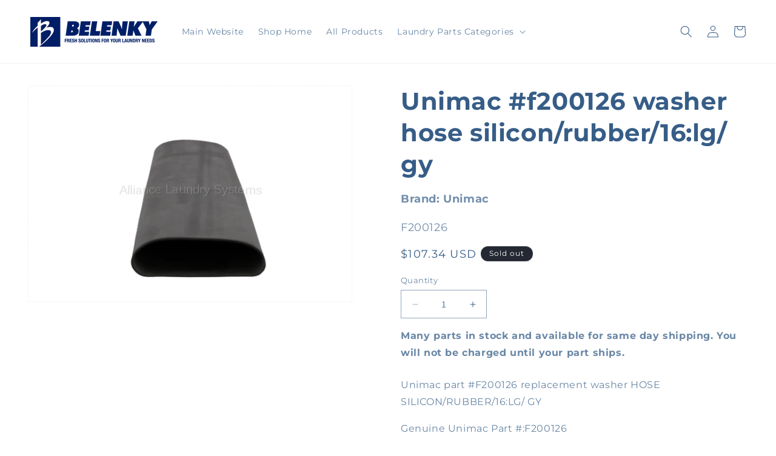

--- FILE ---
content_type: text/html; charset=utf-8
request_url: https://belenkyparts.com/products/unimac-f200126-washer-hose-silicon-rubber-16-lg-gy
body_size: 26068
content:
<!doctype html>
<html class="no-js" lang="en">
  <head>
    <meta charset="utf-8">
    <meta http-equiv="X-UA-Compatible" content="IE=edge">
    <meta name="viewport" content="width=device-width,initial-scale=1">
    <meta name="theme-color" content="">
    <link rel="canonical" href="https://belenkyparts.com/products/unimac-f200126-washer-hose-silicon-rubber-16-lg-gy"><link rel="icon" type="image/png" href="//belenkyparts.com/cdn/shop/files/Belenky-Favicon.png?crop=center&height=32&v=1715363866&width=32"><link rel="preconnect" href="https://fonts.shopifycdn.com" crossorigin><title>
      Unimac #f200126 washer hose silicon/rubber/16:lg/ gy
 &ndash; Belenky Parts</title>

    
      <meta name="description" content="Unimac part #F200126 replacement washer HOSE SILICON/RUBBER/16:LG/ GY Genuine Unimac Part #:F200126 Replaces the following Part #: F200132, F602138, F603064, F610208 Laundry Machine Type: Commercial Washer Unimac OEM Description: Replacement HOSE SILICON/RUBBER/16:LG/ GY">
    

    

<meta property="og:site_name" content="Belenky Parts">
<meta property="og:url" content="https://belenkyparts.com/products/unimac-f200126-washer-hose-silicon-rubber-16-lg-gy">
<meta property="og:title" content="Unimac #f200126 washer hose silicon/rubber/16:lg/ gy">
<meta property="og:type" content="product">
<meta property="og:description" content="Unimac part #F200126 replacement washer HOSE SILICON/RUBBER/16:LG/ GY Genuine Unimac Part #:F200126 Replaces the following Part #: F200132, F602138, F603064, F610208 Laundry Machine Type: Commercial Washer Unimac OEM Description: Replacement HOSE SILICON/RUBBER/16:LG/ GY"><meta property="og:image" content="http://belenkyparts.com/cdn/shop/products/F143940932.png?v=1689102285">
  <meta property="og:image:secure_url" content="https://belenkyparts.com/cdn/shop/products/F143940932.png?v=1689102285">
  <meta property="og:image:width" content="900">
  <meta property="og:image:height" content="599"><meta property="og:price:amount" content="107.34">
  <meta property="og:price:currency" content="USD"><meta name="twitter:card" content="summary_large_image">
<meta name="twitter:title" content="Unimac #f200126 washer hose silicon/rubber/16:lg/ gy">
<meta name="twitter:description" content="Unimac part #F200126 replacement washer HOSE SILICON/RUBBER/16:LG/ GY Genuine Unimac Part #:F200126 Replaces the following Part #: F200132, F602138, F603064, F610208 Laundry Machine Type: Commercial Washer Unimac OEM Description: Replacement HOSE SILICON/RUBBER/16:LG/ GY">


    <script src="//belenkyparts.com/cdn/shop/t/1/assets/constants.js?v=58251544750838685771686316792" defer="defer"></script>
    <script src="//belenkyparts.com/cdn/shop/t/1/assets/pubsub.js?v=158357773527763999511686316801" defer="defer"></script>
    <script src="//belenkyparts.com/cdn/shop/t/1/assets/global.js?v=139248116715221171191686316795" defer="defer"></script><script src="//belenkyparts.com/cdn/shop/t/1/assets/animations.js?v=114255849464433187621686316773" defer="defer"></script><script>window.performance && window.performance.mark && window.performance.mark('shopify.content_for_header.start');</script><meta name="google-site-verification" content="qk4f_8IXTeUBgMvf3OP2jPWPacpEkgp9LnT8hDpg5Y4">
<meta id="shopify-digital-wallet" name="shopify-digital-wallet" content="/77399195943/digital_wallets/dialog">
<meta name="shopify-checkout-api-token" content="52f45164bca326c74154b2d46291ae18">
<meta id="in-context-paypal-metadata" data-shop-id="77399195943" data-venmo-supported="true" data-environment="production" data-locale="en_US" data-paypal-v4="true" data-currency="USD">
<link rel="alternate" type="application/json+oembed" href="https://belenkyparts.com/products/unimac-f200126-washer-hose-silicon-rubber-16-lg-gy.oembed">
<script async="async" src="/checkouts/internal/preloads.js?locale=en-US"></script>
<link rel="preconnect" href="https://shop.app" crossorigin="anonymous">
<script async="async" src="https://shop.app/checkouts/internal/preloads.js?locale=en-US&shop_id=77399195943" crossorigin="anonymous"></script>
<script id="apple-pay-shop-capabilities" type="application/json">{"shopId":77399195943,"countryCode":"US","currencyCode":"USD","merchantCapabilities":["supports3DS"],"merchantId":"gid:\/\/shopify\/Shop\/77399195943","merchantName":"Belenky Parts","requiredBillingContactFields":["postalAddress","email"],"requiredShippingContactFields":["postalAddress","email"],"shippingType":"shipping","supportedNetworks":["visa","masterCard","amex","discover","elo","jcb"],"total":{"type":"pending","label":"Belenky Parts","amount":"1.00"},"shopifyPaymentsEnabled":true,"supportsSubscriptions":true}</script>
<script id="shopify-features" type="application/json">{"accessToken":"52f45164bca326c74154b2d46291ae18","betas":["rich-media-storefront-analytics"],"domain":"belenkyparts.com","predictiveSearch":true,"shopId":77399195943,"locale":"en"}</script>
<script>var Shopify = Shopify || {};
Shopify.shop = "7eb66c.myshopify.com";
Shopify.locale = "en";
Shopify.currency = {"active":"USD","rate":"1.0"};
Shopify.country = "US";
Shopify.theme = {"name":"Dawn","id":151302144295,"schema_name":"Dawn","schema_version":"10.0.0","theme_store_id":887,"role":"main"};
Shopify.theme.handle = "null";
Shopify.theme.style = {"id":null,"handle":null};
Shopify.cdnHost = "belenkyparts.com/cdn";
Shopify.routes = Shopify.routes || {};
Shopify.routes.root = "/";</script>
<script type="module">!function(o){(o.Shopify=o.Shopify||{}).modules=!0}(window);</script>
<script>!function(o){function n(){var o=[];function n(){o.push(Array.prototype.slice.apply(arguments))}return n.q=o,n}var t=o.Shopify=o.Shopify||{};t.loadFeatures=n(),t.autoloadFeatures=n()}(window);</script>
<script>
  window.ShopifyPay = window.ShopifyPay || {};
  window.ShopifyPay.apiHost = "shop.app\/pay";
  window.ShopifyPay.redirectState = null;
</script>
<script id="shop-js-analytics" type="application/json">{"pageType":"product"}</script>
<script defer="defer" async type="module" src="//belenkyparts.com/cdn/shopifycloud/shop-js/modules/v2/client.init-shop-cart-sync_BN7fPSNr.en.esm.js"></script>
<script defer="defer" async type="module" src="//belenkyparts.com/cdn/shopifycloud/shop-js/modules/v2/chunk.common_Cbph3Kss.esm.js"></script>
<script defer="defer" async type="module" src="//belenkyparts.com/cdn/shopifycloud/shop-js/modules/v2/chunk.modal_DKumMAJ1.esm.js"></script>
<script type="module">
  await import("//belenkyparts.com/cdn/shopifycloud/shop-js/modules/v2/client.init-shop-cart-sync_BN7fPSNr.en.esm.js");
await import("//belenkyparts.com/cdn/shopifycloud/shop-js/modules/v2/chunk.common_Cbph3Kss.esm.js");
await import("//belenkyparts.com/cdn/shopifycloud/shop-js/modules/v2/chunk.modal_DKumMAJ1.esm.js");

  window.Shopify.SignInWithShop?.initShopCartSync?.({"fedCMEnabled":true,"windoidEnabled":true});

</script>
<script defer="defer" async type="module" src="//belenkyparts.com/cdn/shopifycloud/shop-js/modules/v2/client.payment-terms_BxzfvcZJ.en.esm.js"></script>
<script defer="defer" async type="module" src="//belenkyparts.com/cdn/shopifycloud/shop-js/modules/v2/chunk.common_Cbph3Kss.esm.js"></script>
<script defer="defer" async type="module" src="//belenkyparts.com/cdn/shopifycloud/shop-js/modules/v2/chunk.modal_DKumMAJ1.esm.js"></script>
<script type="module">
  await import("//belenkyparts.com/cdn/shopifycloud/shop-js/modules/v2/client.payment-terms_BxzfvcZJ.en.esm.js");
await import("//belenkyparts.com/cdn/shopifycloud/shop-js/modules/v2/chunk.common_Cbph3Kss.esm.js");
await import("//belenkyparts.com/cdn/shopifycloud/shop-js/modules/v2/chunk.modal_DKumMAJ1.esm.js");

  
</script>
<script>
  window.Shopify = window.Shopify || {};
  if (!window.Shopify.featureAssets) window.Shopify.featureAssets = {};
  window.Shopify.featureAssets['shop-js'] = {"shop-cart-sync":["modules/v2/client.shop-cart-sync_CJVUk8Jm.en.esm.js","modules/v2/chunk.common_Cbph3Kss.esm.js","modules/v2/chunk.modal_DKumMAJ1.esm.js"],"init-fed-cm":["modules/v2/client.init-fed-cm_7Fvt41F4.en.esm.js","modules/v2/chunk.common_Cbph3Kss.esm.js","modules/v2/chunk.modal_DKumMAJ1.esm.js"],"init-shop-email-lookup-coordinator":["modules/v2/client.init-shop-email-lookup-coordinator_Cc088_bR.en.esm.js","modules/v2/chunk.common_Cbph3Kss.esm.js","modules/v2/chunk.modal_DKumMAJ1.esm.js"],"init-windoid":["modules/v2/client.init-windoid_hPopwJRj.en.esm.js","modules/v2/chunk.common_Cbph3Kss.esm.js","modules/v2/chunk.modal_DKumMAJ1.esm.js"],"shop-button":["modules/v2/client.shop-button_B0jaPSNF.en.esm.js","modules/v2/chunk.common_Cbph3Kss.esm.js","modules/v2/chunk.modal_DKumMAJ1.esm.js"],"shop-cash-offers":["modules/v2/client.shop-cash-offers_DPIskqss.en.esm.js","modules/v2/chunk.common_Cbph3Kss.esm.js","modules/v2/chunk.modal_DKumMAJ1.esm.js"],"shop-toast-manager":["modules/v2/client.shop-toast-manager_CK7RT69O.en.esm.js","modules/v2/chunk.common_Cbph3Kss.esm.js","modules/v2/chunk.modal_DKumMAJ1.esm.js"],"init-shop-cart-sync":["modules/v2/client.init-shop-cart-sync_BN7fPSNr.en.esm.js","modules/v2/chunk.common_Cbph3Kss.esm.js","modules/v2/chunk.modal_DKumMAJ1.esm.js"],"init-customer-accounts-sign-up":["modules/v2/client.init-customer-accounts-sign-up_CfPf4CXf.en.esm.js","modules/v2/client.shop-login-button_DeIztwXF.en.esm.js","modules/v2/chunk.common_Cbph3Kss.esm.js","modules/v2/chunk.modal_DKumMAJ1.esm.js"],"pay-button":["modules/v2/client.pay-button_CgIwFSYN.en.esm.js","modules/v2/chunk.common_Cbph3Kss.esm.js","modules/v2/chunk.modal_DKumMAJ1.esm.js"],"init-customer-accounts":["modules/v2/client.init-customer-accounts_DQ3x16JI.en.esm.js","modules/v2/client.shop-login-button_DeIztwXF.en.esm.js","modules/v2/chunk.common_Cbph3Kss.esm.js","modules/v2/chunk.modal_DKumMAJ1.esm.js"],"avatar":["modules/v2/client.avatar_BTnouDA3.en.esm.js"],"init-shop-for-new-customer-accounts":["modules/v2/client.init-shop-for-new-customer-accounts_CsZy_esa.en.esm.js","modules/v2/client.shop-login-button_DeIztwXF.en.esm.js","modules/v2/chunk.common_Cbph3Kss.esm.js","modules/v2/chunk.modal_DKumMAJ1.esm.js"],"shop-follow-button":["modules/v2/client.shop-follow-button_BRMJjgGd.en.esm.js","modules/v2/chunk.common_Cbph3Kss.esm.js","modules/v2/chunk.modal_DKumMAJ1.esm.js"],"checkout-modal":["modules/v2/client.checkout-modal_B9Drz_yf.en.esm.js","modules/v2/chunk.common_Cbph3Kss.esm.js","modules/v2/chunk.modal_DKumMAJ1.esm.js"],"shop-login-button":["modules/v2/client.shop-login-button_DeIztwXF.en.esm.js","modules/v2/chunk.common_Cbph3Kss.esm.js","modules/v2/chunk.modal_DKumMAJ1.esm.js"],"lead-capture":["modules/v2/client.lead-capture_DXYzFM3R.en.esm.js","modules/v2/chunk.common_Cbph3Kss.esm.js","modules/v2/chunk.modal_DKumMAJ1.esm.js"],"shop-login":["modules/v2/client.shop-login_CA5pJqmO.en.esm.js","modules/v2/chunk.common_Cbph3Kss.esm.js","modules/v2/chunk.modal_DKumMAJ1.esm.js"],"payment-terms":["modules/v2/client.payment-terms_BxzfvcZJ.en.esm.js","modules/v2/chunk.common_Cbph3Kss.esm.js","modules/v2/chunk.modal_DKumMAJ1.esm.js"]};
</script>
<script id="__st">var __st={"a":77399195943,"offset":-18000,"reqid":"7d839f66-3d9a-4a9d-a95c-f319a1ab0bd5-1769867891","pageurl":"belenkyparts.com\/products\/unimac-f200126-washer-hose-silicon-rubber-16-lg-gy","u":"fb7f24a4d62e","p":"product","rtyp":"product","rid":8435208782119};</script>
<script>window.ShopifyPaypalV4VisibilityTracking = true;</script>
<script id="captcha-bootstrap">!function(){'use strict';const t='contact',e='account',n='new_comment',o=[[t,t],['blogs',n],['comments',n],[t,'customer']],c=[[e,'customer_login'],[e,'guest_login'],[e,'recover_customer_password'],[e,'create_customer']],r=t=>t.map((([t,e])=>`form[action*='/${t}']:not([data-nocaptcha='true']) input[name='form_type'][value='${e}']`)).join(','),a=t=>()=>t?[...document.querySelectorAll(t)].map((t=>t.form)):[];function s(){const t=[...o],e=r(t);return a(e)}const i='password',u='form_key',d=['recaptcha-v3-token','g-recaptcha-response','h-captcha-response',i],f=()=>{try{return window.sessionStorage}catch{return}},m='__shopify_v',_=t=>t.elements[u];function p(t,e,n=!1){try{const o=window.sessionStorage,c=JSON.parse(o.getItem(e)),{data:r}=function(t){const{data:e,action:n}=t;return t[m]||n?{data:e,action:n}:{data:t,action:n}}(c);for(const[e,n]of Object.entries(r))t.elements[e]&&(t.elements[e].value=n);n&&o.removeItem(e)}catch(o){console.error('form repopulation failed',{error:o})}}const l='form_type',E='cptcha';function T(t){t.dataset[E]=!0}const w=window,h=w.document,L='Shopify',v='ce_forms',y='captcha';let A=!1;((t,e)=>{const n=(g='f06e6c50-85a8-45c8-87d0-21a2b65856fe',I='https://cdn.shopify.com/shopifycloud/storefront-forms-hcaptcha/ce_storefront_forms_captcha_hcaptcha.v1.5.2.iife.js',D={infoText:'Protected by hCaptcha',privacyText:'Privacy',termsText:'Terms'},(t,e,n)=>{const o=w[L][v],c=o.bindForm;if(c)return c(t,g,e,D).then(n);var r;o.q.push([[t,g,e,D],n]),r=I,A||(h.body.append(Object.assign(h.createElement('script'),{id:'captcha-provider',async:!0,src:r})),A=!0)});var g,I,D;w[L]=w[L]||{},w[L][v]=w[L][v]||{},w[L][v].q=[],w[L][y]=w[L][y]||{},w[L][y].protect=function(t,e){n(t,void 0,e),T(t)},Object.freeze(w[L][y]),function(t,e,n,w,h,L){const[v,y,A,g]=function(t,e,n){const i=e?o:[],u=t?c:[],d=[...i,...u],f=r(d),m=r(i),_=r(d.filter((([t,e])=>n.includes(e))));return[a(f),a(m),a(_),s()]}(w,h,L),I=t=>{const e=t.target;return e instanceof HTMLFormElement?e:e&&e.form},D=t=>v().includes(t);t.addEventListener('submit',(t=>{const e=I(t);if(!e)return;const n=D(e)&&!e.dataset.hcaptchaBound&&!e.dataset.recaptchaBound,o=_(e),c=g().includes(e)&&(!o||!o.value);(n||c)&&t.preventDefault(),c&&!n&&(function(t){try{if(!f())return;!function(t){const e=f();if(!e)return;const n=_(t);if(!n)return;const o=n.value;o&&e.removeItem(o)}(t);const e=Array.from(Array(32),(()=>Math.random().toString(36)[2])).join('');!function(t,e){_(t)||t.append(Object.assign(document.createElement('input'),{type:'hidden',name:u})),t.elements[u].value=e}(t,e),function(t,e){const n=f();if(!n)return;const o=[...t.querySelectorAll(`input[type='${i}']`)].map((({name:t})=>t)),c=[...d,...o],r={};for(const[a,s]of new FormData(t).entries())c.includes(a)||(r[a]=s);n.setItem(e,JSON.stringify({[m]:1,action:t.action,data:r}))}(t,e)}catch(e){console.error('failed to persist form',e)}}(e),e.submit())}));const S=(t,e)=>{t&&!t.dataset[E]&&(n(t,e.some((e=>e===t))),T(t))};for(const o of['focusin','change'])t.addEventListener(o,(t=>{const e=I(t);D(e)&&S(e,y())}));const B=e.get('form_key'),M=e.get(l),P=B&&M;t.addEventListener('DOMContentLoaded',(()=>{const t=y();if(P)for(const e of t)e.elements[l].value===M&&p(e,B);[...new Set([...A(),...v().filter((t=>'true'===t.dataset.shopifyCaptcha))])].forEach((e=>S(e,t)))}))}(h,new URLSearchParams(w.location.search),n,t,e,['guest_login'])})(!0,!0)}();</script>
<script integrity="sha256-4kQ18oKyAcykRKYeNunJcIwy7WH5gtpwJnB7kiuLZ1E=" data-source-attribution="shopify.loadfeatures" defer="defer" src="//belenkyparts.com/cdn/shopifycloud/storefront/assets/storefront/load_feature-a0a9edcb.js" crossorigin="anonymous"></script>
<script crossorigin="anonymous" defer="defer" src="//belenkyparts.com/cdn/shopifycloud/storefront/assets/shopify_pay/storefront-65b4c6d7.js?v=20250812"></script>
<script data-source-attribution="shopify.dynamic_checkout.dynamic.init">var Shopify=Shopify||{};Shopify.PaymentButton=Shopify.PaymentButton||{isStorefrontPortableWallets:!0,init:function(){window.Shopify.PaymentButton.init=function(){};var t=document.createElement("script");t.src="https://belenkyparts.com/cdn/shopifycloud/portable-wallets/latest/portable-wallets.en.js",t.type="module",document.head.appendChild(t)}};
</script>
<script data-source-attribution="shopify.dynamic_checkout.buyer_consent">
  function portableWalletsHideBuyerConsent(e){var t=document.getElementById("shopify-buyer-consent"),n=document.getElementById("shopify-subscription-policy-button");t&&n&&(t.classList.add("hidden"),t.setAttribute("aria-hidden","true"),n.removeEventListener("click",e))}function portableWalletsShowBuyerConsent(e){var t=document.getElementById("shopify-buyer-consent"),n=document.getElementById("shopify-subscription-policy-button");t&&n&&(t.classList.remove("hidden"),t.removeAttribute("aria-hidden"),n.addEventListener("click",e))}window.Shopify?.PaymentButton&&(window.Shopify.PaymentButton.hideBuyerConsent=portableWalletsHideBuyerConsent,window.Shopify.PaymentButton.showBuyerConsent=portableWalletsShowBuyerConsent);
</script>
<script>
  function portableWalletsCleanup(e){e&&e.src&&console.error("Failed to load portable wallets script "+e.src);var t=document.querySelectorAll("shopify-accelerated-checkout .shopify-payment-button__skeleton, shopify-accelerated-checkout-cart .wallet-cart-button__skeleton"),e=document.getElementById("shopify-buyer-consent");for(let e=0;e<t.length;e++)t[e].remove();e&&e.remove()}function portableWalletsNotLoadedAsModule(e){e instanceof ErrorEvent&&"string"==typeof e.message&&e.message.includes("import.meta")&&"string"==typeof e.filename&&e.filename.includes("portable-wallets")&&(window.removeEventListener("error",portableWalletsNotLoadedAsModule),window.Shopify.PaymentButton.failedToLoad=e,"loading"===document.readyState?document.addEventListener("DOMContentLoaded",window.Shopify.PaymentButton.init):window.Shopify.PaymentButton.init())}window.addEventListener("error",portableWalletsNotLoadedAsModule);
</script>

<script type="module" src="https://belenkyparts.com/cdn/shopifycloud/portable-wallets/latest/portable-wallets.en.js" onError="portableWalletsCleanup(this)" crossorigin="anonymous"></script>
<script nomodule>
  document.addEventListener("DOMContentLoaded", portableWalletsCleanup);
</script>

<link id="shopify-accelerated-checkout-styles" rel="stylesheet" media="screen" href="https://belenkyparts.com/cdn/shopifycloud/portable-wallets/latest/accelerated-checkout-backwards-compat.css" crossorigin="anonymous">
<style id="shopify-accelerated-checkout-cart">
        #shopify-buyer-consent {
  margin-top: 1em;
  display: inline-block;
  width: 100%;
}

#shopify-buyer-consent.hidden {
  display: none;
}

#shopify-subscription-policy-button {
  background: none;
  border: none;
  padding: 0;
  text-decoration: underline;
  font-size: inherit;
  cursor: pointer;
}

#shopify-subscription-policy-button::before {
  box-shadow: none;
}

      </style>
<script id="sections-script" data-sections="header" defer="defer" src="//belenkyparts.com/cdn/shop/t/1/compiled_assets/scripts.js?v=976"></script>
<script>window.performance && window.performance.mark && window.performance.mark('shopify.content_for_header.end');</script>


    <style data-shopify>
      @font-face {
  font-family: Montserrat;
  font-weight: 400;
  font-style: normal;
  font-display: swap;
  src: url("//belenkyparts.com/cdn/fonts/montserrat/montserrat_n4.81949fa0ac9fd2021e16436151e8eaa539321637.woff2") format("woff2"),
       url("//belenkyparts.com/cdn/fonts/montserrat/montserrat_n4.a6c632ca7b62da89c3594789ba828388aac693fe.woff") format("woff");
}

      @font-face {
  font-family: Montserrat;
  font-weight: 700;
  font-style: normal;
  font-display: swap;
  src: url("//belenkyparts.com/cdn/fonts/montserrat/montserrat_n7.3c434e22befd5c18a6b4afadb1e3d77c128c7939.woff2") format("woff2"),
       url("//belenkyparts.com/cdn/fonts/montserrat/montserrat_n7.5d9fa6e2cae713c8fb539a9876489d86207fe957.woff") format("woff");
}

      @font-face {
  font-family: Montserrat;
  font-weight: 400;
  font-style: italic;
  font-display: swap;
  src: url("//belenkyparts.com/cdn/fonts/montserrat/montserrat_i4.5a4ea298b4789e064f62a29aafc18d41f09ae59b.woff2") format("woff2"),
       url("//belenkyparts.com/cdn/fonts/montserrat/montserrat_i4.072b5869c5e0ed5b9d2021e4c2af132e16681ad2.woff") format("woff");
}

      @font-face {
  font-family: Montserrat;
  font-weight: 700;
  font-style: italic;
  font-display: swap;
  src: url("//belenkyparts.com/cdn/fonts/montserrat/montserrat_i7.a0d4a463df4f146567d871890ffb3c80408e7732.woff2") format("woff2"),
       url("//belenkyparts.com/cdn/fonts/montserrat/montserrat_i7.f6ec9f2a0681acc6f8152c40921d2a4d2e1a2c78.woff") format("woff");
}

      @font-face {
  font-family: Montserrat;
  font-weight: 700;
  font-style: normal;
  font-display: swap;
  src: url("//belenkyparts.com/cdn/fonts/montserrat/montserrat_n7.3c434e22befd5c18a6b4afadb1e3d77c128c7939.woff2") format("woff2"),
       url("//belenkyparts.com/cdn/fonts/montserrat/montserrat_n7.5d9fa6e2cae713c8fb539a9876489d86207fe957.woff") format("woff");
}


      
        :root,
        .color-background-1 {
          --color-background: 255,255,255;
        
          --gradient-background: #ffffff;
        
        --color-foreground: 54,93,135;
        --color-shadow: 18,18,18;
        --color-button: 54,93,135;
        --color-button-text: 255,255,255;
        --color-secondary-button: 255,255,255;
        --color-secondary-button-text: 54,93,135;
        --color-link: 54,93,135;
        --color-badge-foreground: 54,93,135;
        --color-badge-background: 255,255,255;
        --color-badge-border: 54,93,135;
        --payment-terms-background-color: rgb(255 255 255);
      }
      
        
        .color-background-2 {
          --color-background: 243,243,243;
        
          --gradient-background: #f3f3f3;
        
        --color-foreground: 18,18,18;
        --color-shadow: 18,18,18;
        --color-button: 18,18,18;
        --color-button-text: 243,243,243;
        --color-secondary-button: 243,243,243;
        --color-secondary-button-text: 18,18,18;
        --color-link: 18,18,18;
        --color-badge-foreground: 18,18,18;
        --color-badge-background: 243,243,243;
        --color-badge-border: 18,18,18;
        --payment-terms-background-color: rgb(243 243 243);
      }
      
        
        .color-inverse {
          --color-background: 36,40,51;
        
          --gradient-background: #242833;
        
        --color-foreground: 255,255,255;
        --color-shadow: 18,18,18;
        --color-button: 255,255,255;
        --color-button-text: 0,0,0;
        --color-secondary-button: 36,40,51;
        --color-secondary-button-text: 255,255,255;
        --color-link: 255,255,255;
        --color-badge-foreground: 255,255,255;
        --color-badge-background: 36,40,51;
        --color-badge-border: 255,255,255;
        --payment-terms-background-color: rgb(36 40 51);
      }
      
        
        .color-accent-1 {
          --color-background: 18,18,18;
        
          --gradient-background: #121212;
        
        --color-foreground: 255,255,255;
        --color-shadow: 18,18,18;
        --color-button: 255,255,255;
        --color-button-text: 18,18,18;
        --color-secondary-button: 18,18,18;
        --color-secondary-button-text: 255,255,255;
        --color-link: 255,255,255;
        --color-badge-foreground: 255,255,255;
        --color-badge-background: 18,18,18;
        --color-badge-border: 255,255,255;
        --payment-terms-background-color: rgb(18 18 18);
      }
      
        
        .color-accent-2 {
          --color-background: 54,93,135;
        
          --gradient-background: #365d87;
        
        --color-foreground: 255,255,255;
        --color-shadow: 18,18,18;
        --color-button: 255,255,255;
        --color-button-text: 0,113,226;
        --color-secondary-button: 54,93,135;
        --color-secondary-button-text: 255,255,255;
        --color-link: 255,255,255;
        --color-badge-foreground: 255,255,255;
        --color-badge-background: 54,93,135;
        --color-badge-border: 255,255,255;
        --payment-terms-background-color: rgb(54 93 135);
      }
      

      body, .color-background-1, .color-background-2, .color-inverse, .color-accent-1, .color-accent-2 {
        color: rgba(var(--color-foreground), 0.75);
        background-color: rgb(var(--color-background));
      }

      :root {
        --font-body-family: Montserrat, sans-serif;
        --font-body-style: normal;
        --font-body-weight: 400;
        --font-body-weight-bold: 700;

        --font-heading-family: Montserrat, sans-serif;
        --font-heading-style: normal;
        --font-heading-weight: 700;

        --font-body-scale: 1.0;
        --font-heading-scale: 1.0;

        --media-padding: px;
        --media-border-opacity: 0.05;
        --media-border-width: 1px;
        --media-radius: 0px;
        --media-shadow-opacity: 0.0;
        --media-shadow-horizontal-offset: 0px;
        --media-shadow-vertical-offset: 4px;
        --media-shadow-blur-radius: 5px;
        --media-shadow-visible: 0;

        --page-width: 160rem;
        --page-width-margin: 0rem;

        --product-card-image-padding: 1.0rem;
        --product-card-corner-radius: 0.0rem;
        --product-card-text-alignment: center;
        --product-card-border-width: 0.0rem;
        --product-card-border-opacity: 0.1;
        --product-card-shadow-opacity: 0.0;
        --product-card-shadow-visible: 0;
        --product-card-shadow-horizontal-offset: 0.0rem;
        --product-card-shadow-vertical-offset: 0.4rem;
        --product-card-shadow-blur-radius: 0.5rem;

        --collection-card-image-padding: 0.0rem;
        --collection-card-corner-radius: 0.0rem;
        --collection-card-text-alignment: center;
        --collection-card-border-width: 0.0rem;
        --collection-card-border-opacity: 0.1;
        --collection-card-shadow-opacity: 0.0;
        --collection-card-shadow-visible: 0;
        --collection-card-shadow-horizontal-offset: 0.0rem;
        --collection-card-shadow-vertical-offset: 0.4rem;
        --collection-card-shadow-blur-radius: 0.5rem;

        --blog-card-image-padding: 0.0rem;
        --blog-card-corner-radius: 0.0rem;
        --blog-card-text-alignment: left;
        --blog-card-border-width: 0.0rem;
        --blog-card-border-opacity: 0.1;
        --blog-card-shadow-opacity: 0.0;
        --blog-card-shadow-visible: 0;
        --blog-card-shadow-horizontal-offset: 0.0rem;
        --blog-card-shadow-vertical-offset: 0.4rem;
        --blog-card-shadow-blur-radius: 0.5rem;

        --badge-corner-radius: 4.0rem;

        --popup-border-width: 1px;
        --popup-border-opacity: 0.1;
        --popup-corner-radius: 0px;
        --popup-shadow-opacity: 0.0;
        --popup-shadow-horizontal-offset: 0px;
        --popup-shadow-vertical-offset: 4px;
        --popup-shadow-blur-radius: 5px;

        --drawer-border-width: 1px;
        --drawer-border-opacity: 0.1;
        --drawer-shadow-opacity: 0.0;
        --drawer-shadow-horizontal-offset: 0px;
        --drawer-shadow-vertical-offset: 4px;
        --drawer-shadow-blur-radius: 5px;

        --spacing-sections-desktop: 16px;
        --spacing-sections-mobile: 16px;

        --grid-desktop-vertical-spacing: 8px;
        --grid-desktop-horizontal-spacing: 8px;
        --grid-mobile-vertical-spacing: 4px;
        --grid-mobile-horizontal-spacing: 4px;

        --text-boxes-border-opacity: 0.1;
        --text-boxes-border-width: 0px;
        --text-boxes-radius: 0px;
        --text-boxes-shadow-opacity: 0.0;
        --text-boxes-shadow-visible: 0;
        --text-boxes-shadow-horizontal-offset: 0px;
        --text-boxes-shadow-vertical-offset: 4px;
        --text-boxes-shadow-blur-radius: 5px;

        --buttons-radius: 0px;
        --buttons-radius-outset: 0px;
        --buttons-border-width: 1px;
        --buttons-border-opacity: 1.0;
        --buttons-shadow-opacity: 0.0;
        --buttons-shadow-visible: 0;
        --buttons-shadow-horizontal-offset: 0px;
        --buttons-shadow-vertical-offset: 4px;
        --buttons-shadow-blur-radius: 5px;
        --buttons-border-offset: 0px;

        --inputs-radius: 0px;
        --inputs-border-width: 1px;
        --inputs-border-opacity: 0.55;
        --inputs-shadow-opacity: 0.0;
        --inputs-shadow-horizontal-offset: 0px;
        --inputs-margin-offset: 0px;
        --inputs-shadow-vertical-offset: 4px;
        --inputs-shadow-blur-radius: 5px;
        --inputs-radius-outset: 0px;

        --variant-pills-radius: 40px;
        --variant-pills-border-width: 1px;
        --variant-pills-border-opacity: 0.55;
        --variant-pills-shadow-opacity: 0.0;
        --variant-pills-shadow-horizontal-offset: 0px;
        --variant-pills-shadow-vertical-offset: 4px;
        --variant-pills-shadow-blur-radius: 5px;
      }

      *,
      *::before,
      *::after {
        box-sizing: inherit;
      }

      html {
        box-sizing: border-box;
        font-size: calc(var(--font-body-scale) * 62.5%);
        height: 100%;
      }

      body {
        display: grid;
        grid-template-rows: auto auto 1fr auto;
        grid-template-columns: 100%;
        min-height: 100%;
        margin: 0;
        font-size: 1.5rem;
        letter-spacing: 0.06rem;
        line-height: calc(1 + 0.8 / var(--font-body-scale));
        font-family: var(--font-body-family);
        font-style: var(--font-body-style);
        font-weight: var(--font-body-weight);
      }

      @media screen and (min-width: 750px) {
        body {
          font-size: 1.6rem;
        }
      }
    </style>

    <link href="//belenkyparts.com/cdn/shop/t/1/assets/base.css?v=117828829876360325261686316773" rel="stylesheet" type="text/css" media="all" />
<link rel="preload" as="font" href="//belenkyparts.com/cdn/fonts/montserrat/montserrat_n4.81949fa0ac9fd2021e16436151e8eaa539321637.woff2" type="font/woff2" crossorigin><link rel="preload" as="font" href="//belenkyparts.com/cdn/fonts/montserrat/montserrat_n7.3c434e22befd5c18a6b4afadb1e3d77c128c7939.woff2" type="font/woff2" crossorigin><link
        rel="stylesheet"
        href="//belenkyparts.com/cdn/shop/t/1/assets/component-predictive-search.css?v=118923337488134913561686316788"
        media="print"
        onload="this.media='all'"
      ><script>
      document.documentElement.className = document.documentElement.className.replace('no-js', 'js');
      if (Shopify.designMode) {
        document.documentElement.classList.add('shopify-design-mode');
      }
    </script>
  <link href="https://monorail-edge.shopifysvc.com" rel="dns-prefetch">
<script>(function(){if ("sendBeacon" in navigator && "performance" in window) {try {var session_token_from_headers = performance.getEntriesByType('navigation')[0].serverTiming.find(x => x.name == '_s').description;} catch {var session_token_from_headers = undefined;}var session_cookie_matches = document.cookie.match(/_shopify_s=([^;]*)/);var session_token_from_cookie = session_cookie_matches && session_cookie_matches.length === 2 ? session_cookie_matches[1] : "";var session_token = session_token_from_headers || session_token_from_cookie || "";function handle_abandonment_event(e) {var entries = performance.getEntries().filter(function(entry) {return /monorail-edge.shopifysvc.com/.test(entry.name);});if (!window.abandonment_tracked && entries.length === 0) {window.abandonment_tracked = true;var currentMs = Date.now();var navigation_start = performance.timing.navigationStart;var payload = {shop_id: 77399195943,url: window.location.href,navigation_start,duration: currentMs - navigation_start,session_token,page_type: "product"};window.navigator.sendBeacon("https://monorail-edge.shopifysvc.com/v1/produce", JSON.stringify({schema_id: "online_store_buyer_site_abandonment/1.1",payload: payload,metadata: {event_created_at_ms: currentMs,event_sent_at_ms: currentMs}}));}}window.addEventListener('pagehide', handle_abandonment_event);}}());</script>
<script id="web-pixels-manager-setup">(function e(e,d,r,n,o){if(void 0===o&&(o={}),!Boolean(null===(a=null===(i=window.Shopify)||void 0===i?void 0:i.analytics)||void 0===a?void 0:a.replayQueue)){var i,a;window.Shopify=window.Shopify||{};var t=window.Shopify;t.analytics=t.analytics||{};var s=t.analytics;s.replayQueue=[],s.publish=function(e,d,r){return s.replayQueue.push([e,d,r]),!0};try{self.performance.mark("wpm:start")}catch(e){}var l=function(){var e={modern:/Edge?\/(1{2}[4-9]|1[2-9]\d|[2-9]\d{2}|\d{4,})\.\d+(\.\d+|)|Firefox\/(1{2}[4-9]|1[2-9]\d|[2-9]\d{2}|\d{4,})\.\d+(\.\d+|)|Chrom(ium|e)\/(9{2}|\d{3,})\.\d+(\.\d+|)|(Maci|X1{2}).+ Version\/(15\.\d+|(1[6-9]|[2-9]\d|\d{3,})\.\d+)([,.]\d+|)( \(\w+\)|)( Mobile\/\w+|) Safari\/|Chrome.+OPR\/(9{2}|\d{3,})\.\d+\.\d+|(CPU[ +]OS|iPhone[ +]OS|CPU[ +]iPhone|CPU IPhone OS|CPU iPad OS)[ +]+(15[._]\d+|(1[6-9]|[2-9]\d|\d{3,})[._]\d+)([._]\d+|)|Android:?[ /-](13[3-9]|1[4-9]\d|[2-9]\d{2}|\d{4,})(\.\d+|)(\.\d+|)|Android.+Firefox\/(13[5-9]|1[4-9]\d|[2-9]\d{2}|\d{4,})\.\d+(\.\d+|)|Android.+Chrom(ium|e)\/(13[3-9]|1[4-9]\d|[2-9]\d{2}|\d{4,})\.\d+(\.\d+|)|SamsungBrowser\/([2-9]\d|\d{3,})\.\d+/,legacy:/Edge?\/(1[6-9]|[2-9]\d|\d{3,})\.\d+(\.\d+|)|Firefox\/(5[4-9]|[6-9]\d|\d{3,})\.\d+(\.\d+|)|Chrom(ium|e)\/(5[1-9]|[6-9]\d|\d{3,})\.\d+(\.\d+|)([\d.]+$|.*Safari\/(?![\d.]+ Edge\/[\d.]+$))|(Maci|X1{2}).+ Version\/(10\.\d+|(1[1-9]|[2-9]\d|\d{3,})\.\d+)([,.]\d+|)( \(\w+\)|)( Mobile\/\w+|) Safari\/|Chrome.+OPR\/(3[89]|[4-9]\d|\d{3,})\.\d+\.\d+|(CPU[ +]OS|iPhone[ +]OS|CPU[ +]iPhone|CPU IPhone OS|CPU iPad OS)[ +]+(10[._]\d+|(1[1-9]|[2-9]\d|\d{3,})[._]\d+)([._]\d+|)|Android:?[ /-](13[3-9]|1[4-9]\d|[2-9]\d{2}|\d{4,})(\.\d+|)(\.\d+|)|Mobile Safari.+OPR\/([89]\d|\d{3,})\.\d+\.\d+|Android.+Firefox\/(13[5-9]|1[4-9]\d|[2-9]\d{2}|\d{4,})\.\d+(\.\d+|)|Android.+Chrom(ium|e)\/(13[3-9]|1[4-9]\d|[2-9]\d{2}|\d{4,})\.\d+(\.\d+|)|Android.+(UC? ?Browser|UCWEB|U3)[ /]?(15\.([5-9]|\d{2,})|(1[6-9]|[2-9]\d|\d{3,})\.\d+)\.\d+|SamsungBrowser\/(5\.\d+|([6-9]|\d{2,})\.\d+)|Android.+MQ{2}Browser\/(14(\.(9|\d{2,})|)|(1[5-9]|[2-9]\d|\d{3,})(\.\d+|))(\.\d+|)|K[Aa][Ii]OS\/(3\.\d+|([4-9]|\d{2,})\.\d+)(\.\d+|)/},d=e.modern,r=e.legacy,n=navigator.userAgent;return n.match(d)?"modern":n.match(r)?"legacy":"unknown"}(),u="modern"===l?"modern":"legacy",c=(null!=n?n:{modern:"",legacy:""})[u],f=function(e){return[e.baseUrl,"/wpm","/b",e.hashVersion,"modern"===e.buildTarget?"m":"l",".js"].join("")}({baseUrl:d,hashVersion:r,buildTarget:u}),m=function(e){var d=e.version,r=e.bundleTarget,n=e.surface,o=e.pageUrl,i=e.monorailEndpoint;return{emit:function(e){var a=e.status,t=e.errorMsg,s=(new Date).getTime(),l=JSON.stringify({metadata:{event_sent_at_ms:s},events:[{schema_id:"web_pixels_manager_load/3.1",payload:{version:d,bundle_target:r,page_url:o,status:a,surface:n,error_msg:t},metadata:{event_created_at_ms:s}}]});if(!i)return console&&console.warn&&console.warn("[Web Pixels Manager] No Monorail endpoint provided, skipping logging."),!1;try{return self.navigator.sendBeacon.bind(self.navigator)(i,l)}catch(e){}var u=new XMLHttpRequest;try{return u.open("POST",i,!0),u.setRequestHeader("Content-Type","text/plain"),u.send(l),!0}catch(e){return console&&console.warn&&console.warn("[Web Pixels Manager] Got an unhandled error while logging to Monorail."),!1}}}}({version:r,bundleTarget:l,surface:e.surface,pageUrl:self.location.href,monorailEndpoint:e.monorailEndpoint});try{o.browserTarget=l,function(e){var d=e.src,r=e.async,n=void 0===r||r,o=e.onload,i=e.onerror,a=e.sri,t=e.scriptDataAttributes,s=void 0===t?{}:t,l=document.createElement("script"),u=document.querySelector("head"),c=document.querySelector("body");if(l.async=n,l.src=d,a&&(l.integrity=a,l.crossOrigin="anonymous"),s)for(var f in s)if(Object.prototype.hasOwnProperty.call(s,f))try{l.dataset[f]=s[f]}catch(e){}if(o&&l.addEventListener("load",o),i&&l.addEventListener("error",i),u)u.appendChild(l);else{if(!c)throw new Error("Did not find a head or body element to append the script");c.appendChild(l)}}({src:f,async:!0,onload:function(){if(!function(){var e,d;return Boolean(null===(d=null===(e=window.Shopify)||void 0===e?void 0:e.analytics)||void 0===d?void 0:d.initialized)}()){var d=window.webPixelsManager.init(e)||void 0;if(d){var r=window.Shopify.analytics;r.replayQueue.forEach((function(e){var r=e[0],n=e[1],o=e[2];d.publishCustomEvent(r,n,o)})),r.replayQueue=[],r.publish=d.publishCustomEvent,r.visitor=d.visitor,r.initialized=!0}}},onerror:function(){return m.emit({status:"failed",errorMsg:"".concat(f," has failed to load")})},sri:function(e){var d=/^sha384-[A-Za-z0-9+/=]+$/;return"string"==typeof e&&d.test(e)}(c)?c:"",scriptDataAttributes:o}),m.emit({status:"loading"})}catch(e){m.emit({status:"failed",errorMsg:(null==e?void 0:e.message)||"Unknown error"})}}})({shopId: 77399195943,storefrontBaseUrl: "https://belenkyparts.com",extensionsBaseUrl: "https://extensions.shopifycdn.com/cdn/shopifycloud/web-pixels-manager",monorailEndpoint: "https://monorail-edge.shopifysvc.com/unstable/produce_batch",surface: "storefront-renderer",enabledBetaFlags: ["2dca8a86"],webPixelsConfigList: [{"id":"700580135","configuration":"{\"config\":\"{\\\"pixel_id\\\":\\\"G-KP73SWQFSM\\\",\\\"target_country\\\":\\\"US\\\",\\\"gtag_events\\\":[{\\\"type\\\":\\\"begin_checkout\\\",\\\"action_label\\\":\\\"G-KP73SWQFSM\\\"},{\\\"type\\\":\\\"search\\\",\\\"action_label\\\":\\\"G-KP73SWQFSM\\\"},{\\\"type\\\":\\\"view_item\\\",\\\"action_label\\\":[\\\"G-KP73SWQFSM\\\",\\\"MC-FH9EWF44GT\\\"]},{\\\"type\\\":\\\"purchase\\\",\\\"action_label\\\":[\\\"G-KP73SWQFSM\\\",\\\"MC-FH9EWF44GT\\\"]},{\\\"type\\\":\\\"page_view\\\",\\\"action_label\\\":[\\\"G-KP73SWQFSM\\\",\\\"MC-FH9EWF44GT\\\"]},{\\\"type\\\":\\\"add_payment_info\\\",\\\"action_label\\\":\\\"G-KP73SWQFSM\\\"},{\\\"type\\\":\\\"add_to_cart\\\",\\\"action_label\\\":\\\"G-KP73SWQFSM\\\"}],\\\"enable_monitoring_mode\\\":false}\"}","eventPayloadVersion":"v1","runtimeContext":"OPEN","scriptVersion":"b2a88bafab3e21179ed38636efcd8a93","type":"APP","apiClientId":1780363,"privacyPurposes":[],"dataSharingAdjustments":{"protectedCustomerApprovalScopes":["read_customer_address","read_customer_email","read_customer_name","read_customer_personal_data","read_customer_phone"]}},{"id":"shopify-app-pixel","configuration":"{}","eventPayloadVersion":"v1","runtimeContext":"STRICT","scriptVersion":"0450","apiClientId":"shopify-pixel","type":"APP","privacyPurposes":["ANALYTICS","MARKETING"]},{"id":"shopify-custom-pixel","eventPayloadVersion":"v1","runtimeContext":"LAX","scriptVersion":"0450","apiClientId":"shopify-pixel","type":"CUSTOM","privacyPurposes":["ANALYTICS","MARKETING"]}],isMerchantRequest: false,initData: {"shop":{"name":"Belenky Parts","paymentSettings":{"currencyCode":"USD"},"myshopifyDomain":"7eb66c.myshopify.com","countryCode":"US","storefrontUrl":"https:\/\/belenkyparts.com"},"customer":null,"cart":null,"checkout":null,"productVariants":[{"price":{"amount":107.34,"currencyCode":"USD"},"product":{"title":"Unimac #f200126 washer hose silicon\/rubber\/16:lg\/ gy","vendor":"Unimac","id":"8435208782119","untranslatedTitle":"Unimac #f200126 washer hose silicon\/rubber\/16:lg\/ gy","url":"\/products\/unimac-f200126-washer-hose-silicon-rubber-16-lg-gy","type":"Hose"},"id":"45545877307687","image":{"src":"\/\/belenkyparts.com\/cdn\/shop\/products\/F143940932.png?v=1689102285"},"sku":"F200126","title":"Default Title","untranslatedTitle":"Default Title"}],"purchasingCompany":null},},"https://belenkyparts.com/cdn","1d2a099fw23dfb22ep557258f5m7a2edbae",{"modern":"","legacy":""},{"shopId":"77399195943","storefrontBaseUrl":"https:\/\/belenkyparts.com","extensionBaseUrl":"https:\/\/extensions.shopifycdn.com\/cdn\/shopifycloud\/web-pixels-manager","surface":"storefront-renderer","enabledBetaFlags":"[\"2dca8a86\"]","isMerchantRequest":"false","hashVersion":"1d2a099fw23dfb22ep557258f5m7a2edbae","publish":"custom","events":"[[\"page_viewed\",{}],[\"product_viewed\",{\"productVariant\":{\"price\":{\"amount\":107.34,\"currencyCode\":\"USD\"},\"product\":{\"title\":\"Unimac #f200126 washer hose silicon\/rubber\/16:lg\/ gy\",\"vendor\":\"Unimac\",\"id\":\"8435208782119\",\"untranslatedTitle\":\"Unimac #f200126 washer hose silicon\/rubber\/16:lg\/ gy\",\"url\":\"\/products\/unimac-f200126-washer-hose-silicon-rubber-16-lg-gy\",\"type\":\"Hose\"},\"id\":\"45545877307687\",\"image\":{\"src\":\"\/\/belenkyparts.com\/cdn\/shop\/products\/F143940932.png?v=1689102285\"},\"sku\":\"F200126\",\"title\":\"Default Title\",\"untranslatedTitle\":\"Default Title\"}}]]"});</script><script>
  window.ShopifyAnalytics = window.ShopifyAnalytics || {};
  window.ShopifyAnalytics.meta = window.ShopifyAnalytics.meta || {};
  window.ShopifyAnalytics.meta.currency = 'USD';
  var meta = {"product":{"id":8435208782119,"gid":"gid:\/\/shopify\/Product\/8435208782119","vendor":"Unimac","type":"Hose","handle":"unimac-f200126-washer-hose-silicon-rubber-16-lg-gy","variants":[{"id":45545877307687,"price":10734,"name":"Unimac #f200126 washer hose silicon\/rubber\/16:lg\/ gy","public_title":null,"sku":"F200126"}],"remote":false},"page":{"pageType":"product","resourceType":"product","resourceId":8435208782119,"requestId":"7d839f66-3d9a-4a9d-a95c-f319a1ab0bd5-1769867891"}};
  for (var attr in meta) {
    window.ShopifyAnalytics.meta[attr] = meta[attr];
  }
</script>
<script class="analytics">
  (function () {
    var customDocumentWrite = function(content) {
      var jquery = null;

      if (window.jQuery) {
        jquery = window.jQuery;
      } else if (window.Checkout && window.Checkout.$) {
        jquery = window.Checkout.$;
      }

      if (jquery) {
        jquery('body').append(content);
      }
    };

    var hasLoggedConversion = function(token) {
      if (token) {
        return document.cookie.indexOf('loggedConversion=' + token) !== -1;
      }
      return false;
    }

    var setCookieIfConversion = function(token) {
      if (token) {
        var twoMonthsFromNow = new Date(Date.now());
        twoMonthsFromNow.setMonth(twoMonthsFromNow.getMonth() + 2);

        document.cookie = 'loggedConversion=' + token + '; expires=' + twoMonthsFromNow;
      }
    }

    var trekkie = window.ShopifyAnalytics.lib = window.trekkie = window.trekkie || [];
    if (trekkie.integrations) {
      return;
    }
    trekkie.methods = [
      'identify',
      'page',
      'ready',
      'track',
      'trackForm',
      'trackLink'
    ];
    trekkie.factory = function(method) {
      return function() {
        var args = Array.prototype.slice.call(arguments);
        args.unshift(method);
        trekkie.push(args);
        return trekkie;
      };
    };
    for (var i = 0; i < trekkie.methods.length; i++) {
      var key = trekkie.methods[i];
      trekkie[key] = trekkie.factory(key);
    }
    trekkie.load = function(config) {
      trekkie.config = config || {};
      trekkie.config.initialDocumentCookie = document.cookie;
      var first = document.getElementsByTagName('script')[0];
      var script = document.createElement('script');
      script.type = 'text/javascript';
      script.onerror = function(e) {
        var scriptFallback = document.createElement('script');
        scriptFallback.type = 'text/javascript';
        scriptFallback.onerror = function(error) {
                var Monorail = {
      produce: function produce(monorailDomain, schemaId, payload) {
        var currentMs = new Date().getTime();
        var event = {
          schema_id: schemaId,
          payload: payload,
          metadata: {
            event_created_at_ms: currentMs,
            event_sent_at_ms: currentMs
          }
        };
        return Monorail.sendRequest("https://" + monorailDomain + "/v1/produce", JSON.stringify(event));
      },
      sendRequest: function sendRequest(endpointUrl, payload) {
        // Try the sendBeacon API
        if (window && window.navigator && typeof window.navigator.sendBeacon === 'function' && typeof window.Blob === 'function' && !Monorail.isIos12()) {
          var blobData = new window.Blob([payload], {
            type: 'text/plain'
          });

          if (window.navigator.sendBeacon(endpointUrl, blobData)) {
            return true;
          } // sendBeacon was not successful

        } // XHR beacon

        var xhr = new XMLHttpRequest();

        try {
          xhr.open('POST', endpointUrl);
          xhr.setRequestHeader('Content-Type', 'text/plain');
          xhr.send(payload);
        } catch (e) {
          console.log(e);
        }

        return false;
      },
      isIos12: function isIos12() {
        return window.navigator.userAgent.lastIndexOf('iPhone; CPU iPhone OS 12_') !== -1 || window.navigator.userAgent.lastIndexOf('iPad; CPU OS 12_') !== -1;
      }
    };
    Monorail.produce('monorail-edge.shopifysvc.com',
      'trekkie_storefront_load_errors/1.1',
      {shop_id: 77399195943,
      theme_id: 151302144295,
      app_name: "storefront",
      context_url: window.location.href,
      source_url: "//belenkyparts.com/cdn/s/trekkie.storefront.c59ea00e0474b293ae6629561379568a2d7c4bba.min.js"});

        };
        scriptFallback.async = true;
        scriptFallback.src = '//belenkyparts.com/cdn/s/trekkie.storefront.c59ea00e0474b293ae6629561379568a2d7c4bba.min.js';
        first.parentNode.insertBefore(scriptFallback, first);
      };
      script.async = true;
      script.src = '//belenkyparts.com/cdn/s/trekkie.storefront.c59ea00e0474b293ae6629561379568a2d7c4bba.min.js';
      first.parentNode.insertBefore(script, first);
    };
    trekkie.load(
      {"Trekkie":{"appName":"storefront","development":false,"defaultAttributes":{"shopId":77399195943,"isMerchantRequest":null,"themeId":151302144295,"themeCityHash":"14802856548110270756","contentLanguage":"en","currency":"USD","eventMetadataId":"4fe8b24c-b590-450b-ad5d-439ae025c115"},"isServerSideCookieWritingEnabled":true,"monorailRegion":"shop_domain","enabledBetaFlags":["65f19447","b5387b81"]},"Session Attribution":{},"S2S":{"facebookCapiEnabled":false,"source":"trekkie-storefront-renderer","apiClientId":580111}}
    );

    var loaded = false;
    trekkie.ready(function() {
      if (loaded) return;
      loaded = true;

      window.ShopifyAnalytics.lib = window.trekkie;

      var originalDocumentWrite = document.write;
      document.write = customDocumentWrite;
      try { window.ShopifyAnalytics.merchantGoogleAnalytics.call(this); } catch(error) {};
      document.write = originalDocumentWrite;

      window.ShopifyAnalytics.lib.page(null,{"pageType":"product","resourceType":"product","resourceId":8435208782119,"requestId":"7d839f66-3d9a-4a9d-a95c-f319a1ab0bd5-1769867891","shopifyEmitted":true});

      var match = window.location.pathname.match(/checkouts\/(.+)\/(thank_you|post_purchase)/)
      var token = match? match[1]: undefined;
      if (!hasLoggedConversion(token)) {
        setCookieIfConversion(token);
        window.ShopifyAnalytics.lib.track("Viewed Product",{"currency":"USD","variantId":45545877307687,"productId":8435208782119,"productGid":"gid:\/\/shopify\/Product\/8435208782119","name":"Unimac #f200126 washer hose silicon\/rubber\/16:lg\/ gy","price":"107.34","sku":"F200126","brand":"Unimac","variant":null,"category":"Hose","nonInteraction":true,"remote":false},undefined,undefined,{"shopifyEmitted":true});
      window.ShopifyAnalytics.lib.track("monorail:\/\/trekkie_storefront_viewed_product\/1.1",{"currency":"USD","variantId":45545877307687,"productId":8435208782119,"productGid":"gid:\/\/shopify\/Product\/8435208782119","name":"Unimac #f200126 washer hose silicon\/rubber\/16:lg\/ gy","price":"107.34","sku":"F200126","brand":"Unimac","variant":null,"category":"Hose","nonInteraction":true,"remote":false,"referer":"https:\/\/belenkyparts.com\/products\/unimac-f200126-washer-hose-silicon-rubber-16-lg-gy"});
      }
    });


        var eventsListenerScript = document.createElement('script');
        eventsListenerScript.async = true;
        eventsListenerScript.src = "//belenkyparts.com/cdn/shopifycloud/storefront/assets/shop_events_listener-3da45d37.js";
        document.getElementsByTagName('head')[0].appendChild(eventsListenerScript);

})();</script>
<script
  defer
  src="https://belenkyparts.com/cdn/shopifycloud/perf-kit/shopify-perf-kit-3.1.0.min.js"
  data-application="storefront-renderer"
  data-shop-id="77399195943"
  data-render-region="gcp-us-central1"
  data-page-type="product"
  data-theme-instance-id="151302144295"
  data-theme-name="Dawn"
  data-theme-version="10.0.0"
  data-monorail-region="shop_domain"
  data-resource-timing-sampling-rate="10"
  data-shs="true"
  data-shs-beacon="true"
  data-shs-export-with-fetch="true"
  data-shs-logs-sample-rate="1"
  data-shs-beacon-endpoint="https://belenkyparts.com/api/collect"
></script>
</head>

  <body class="gradient animate--hover-3d-lift">
    <a class="skip-to-content-link button visually-hidden" href="#MainContent">
      Skip to content
    </a><!-- BEGIN sections: header-group -->
<div id="shopify-section-sections--19305812689191__header" class="shopify-section shopify-section-group-header-group section-header"><link rel="stylesheet" href="//belenkyparts.com/cdn/shop/t/1/assets/component-list-menu.css?v=151968516119678728991686316782" media="print" onload="this.media='all'">
<link rel="stylesheet" href="//belenkyparts.com/cdn/shop/t/1/assets/component-search.css?v=130382253973794904871686316790" media="print" onload="this.media='all'">
<link rel="stylesheet" href="//belenkyparts.com/cdn/shop/t/1/assets/component-menu-drawer.css?v=160161990486659892291686316785" media="print" onload="this.media='all'">
<link rel="stylesheet" href="//belenkyparts.com/cdn/shop/t/1/assets/component-cart-notification.css?v=54116361853792938221686316778" media="print" onload="this.media='all'">
<link rel="stylesheet" href="//belenkyparts.com/cdn/shop/t/1/assets/component-cart-items.css?v=4628327769354762111686316778" media="print" onload="this.media='all'"><link rel="stylesheet" href="//belenkyparts.com/cdn/shop/t/1/assets/component-price.css?v=65402837579211014041686316788" media="print" onload="this.media='all'">
  <link rel="stylesheet" href="//belenkyparts.com/cdn/shop/t/1/assets/component-loading-overlay.css?v=43236910203777044501686316784" media="print" onload="this.media='all'"><noscript><link href="//belenkyparts.com/cdn/shop/t/1/assets/component-list-menu.css?v=151968516119678728991686316782" rel="stylesheet" type="text/css" media="all" /></noscript>
<noscript><link href="//belenkyparts.com/cdn/shop/t/1/assets/component-search.css?v=130382253973794904871686316790" rel="stylesheet" type="text/css" media="all" /></noscript>
<noscript><link href="//belenkyparts.com/cdn/shop/t/1/assets/component-menu-drawer.css?v=160161990486659892291686316785" rel="stylesheet" type="text/css" media="all" /></noscript>
<noscript><link href="//belenkyparts.com/cdn/shop/t/1/assets/component-cart-notification.css?v=54116361853792938221686316778" rel="stylesheet" type="text/css" media="all" /></noscript>
<noscript><link href="//belenkyparts.com/cdn/shop/t/1/assets/component-cart-items.css?v=4628327769354762111686316778" rel="stylesheet" type="text/css" media="all" /></noscript>

<style>
  header-drawer {
    justify-self: start;
    margin-left: -1.2rem;
  }@media screen and (min-width: 990px) {
      header-drawer {
        display: none;
      }
    }.menu-drawer-container {
    display: flex;
  }

  .list-menu {
    list-style: none;
    padding: 0;
    margin: 0;
  }

  .list-menu--inline {
    display: inline-flex;
    flex-wrap: wrap;
  }

  summary.list-menu__item {
    padding-right: 2.7rem;
  }

  .list-menu__item {
    display: flex;
    align-items: center;
    line-height: calc(1 + 0.3 / var(--font-body-scale));
  }

  .list-menu__item--link {
    text-decoration: none;
    padding-bottom: 1rem;
    padding-top: 1rem;
    line-height: calc(1 + 0.8 / var(--font-body-scale));
  }

  @media screen and (min-width: 750px) {
    .list-menu__item--link {
      padding-bottom: 0.5rem;
      padding-top: 0.5rem;
    }
  }
</style><style data-shopify>.header {
    padding-top: 10px;
    padding-bottom: 10px;
  }

  .section-header {
    position: sticky; /* This is for fixing a Safari z-index issue. PR #2147 */
    margin-bottom: 0px;
  }

  @media screen and (min-width: 750px) {
    .section-header {
      margin-bottom: 0px;
    }
  }

  @media screen and (min-width: 990px) {
    .header {
      padding-top: 20px;
      padding-bottom: 20px;
    }
  }</style><script src="//belenkyparts.com/cdn/shop/t/1/assets/details-disclosure.js?v=13653116266235556501686316793" defer="defer"></script>
<script src="//belenkyparts.com/cdn/shop/t/1/assets/details-modal.js?v=25581673532751508451686316794" defer="defer"></script>
<script src="//belenkyparts.com/cdn/shop/t/1/assets/cart-notification.js?v=133508293167896966491686316774" defer="defer"></script>
<script src="//belenkyparts.com/cdn/shop/t/1/assets/search-form.js?v=133129549252120666541686316803" defer="defer"></script><svg xmlns="http://www.w3.org/2000/svg" class="hidden">
  <symbol id="icon-search" viewbox="0 0 18 19" fill="none">
    <path fill-rule="evenodd" clip-rule="evenodd" d="M11.03 11.68A5.784 5.784 0 112.85 3.5a5.784 5.784 0 018.18 8.18zm.26 1.12a6.78 6.78 0 11.72-.7l5.4 5.4a.5.5 0 11-.71.7l-5.41-5.4z" fill="currentColor"/>
  </symbol>

  <symbol id="icon-reset" class="icon icon-close"  fill="none" viewBox="0 0 18 18" stroke="currentColor">
    <circle r="8.5" cy="9" cx="9" stroke-opacity="0.2"/>
    <path d="M6.82972 6.82915L1.17193 1.17097" stroke-linecap="round" stroke-linejoin="round" transform="translate(5 5)"/>
    <path d="M1.22896 6.88502L6.77288 1.11523" stroke-linecap="round" stroke-linejoin="round" transform="translate(5 5)"/>
  </symbol>

  <symbol id="icon-close" class="icon icon-close" fill="none" viewBox="0 0 18 17">
    <path d="M.865 15.978a.5.5 0 00.707.707l7.433-7.431 7.579 7.282a.501.501 0 00.846-.37.5.5 0 00-.153-.351L9.712 8.546l7.417-7.416a.5.5 0 10-.707-.708L8.991 7.853 1.413.573a.5.5 0 10-.693.72l7.563 7.268-7.418 7.417z" fill="currentColor">
  </symbol>
</svg><sticky-header data-sticky-type="on-scroll-up" class="header-wrapper color-background-1 gradient header-wrapper--border-bottom"><header class="header header--middle-left header--mobile-center page-width header--has-menu header--has-account">

<header-drawer data-breakpoint="tablet">
  <details id="Details-menu-drawer-container" class="menu-drawer-container">
    <summary
      class="header__icon header__icon--menu header__icon--summary link focus-inset"
      aria-label="Menu"
    >
      <span>
        <svg
  xmlns="http://www.w3.org/2000/svg"
  aria-hidden="true"
  focusable="false"
  class="icon icon-hamburger"
  fill="none"
  viewBox="0 0 18 16"
>
  <path d="M1 .5a.5.5 0 100 1h15.71a.5.5 0 000-1H1zM.5 8a.5.5 0 01.5-.5h15.71a.5.5 0 010 1H1A.5.5 0 01.5 8zm0 7a.5.5 0 01.5-.5h15.71a.5.5 0 010 1H1a.5.5 0 01-.5-.5z" fill="currentColor">
</svg>

        <svg
  xmlns="http://www.w3.org/2000/svg"
  aria-hidden="true"
  focusable="false"
  class="icon icon-close"
  fill="none"
  viewBox="0 0 18 17"
>
  <path d="M.865 15.978a.5.5 0 00.707.707l7.433-7.431 7.579 7.282a.501.501 0 00.846-.37.5.5 0 00-.153-.351L9.712 8.546l7.417-7.416a.5.5 0 10-.707-.708L8.991 7.853 1.413.573a.5.5 0 10-.693.72l7.563 7.268-7.418 7.417z" fill="currentColor">
</svg>

      </span>
    </summary>
    <div id="menu-drawer" class="gradient menu-drawer motion-reduce">
      <div class="menu-drawer__inner-container">
        <div class="menu-drawer__navigation-container">
          <nav class="menu-drawer__navigation">
            <ul class="menu-drawer__menu has-submenu list-menu" role="list"><li><a
                      id="HeaderDrawer-main-website"
                      href="https://www.belenkyinc.com/"
                      class="menu-drawer__menu-item list-menu__item link link--text focus-inset"
                      
                    >
                      Main Website
                    </a></li><li><a
                      id="HeaderDrawer-shop-home"
                      href="/"
                      class="menu-drawer__menu-item list-menu__item link link--text focus-inset"
                      
                    >
                      Shop Home
                    </a></li><li><a
                      id="HeaderDrawer-all-products"
                      href="/collections/all"
                      class="menu-drawer__menu-item list-menu__item link link--text focus-inset"
                      
                    >
                      All Products
                    </a></li><li><details id="Details-menu-drawer-menu-item-4">
                      <summary
                        id="HeaderDrawer-laundry-parts-categories"
                        class="menu-drawer__menu-item list-menu__item link link--text focus-inset"
                      >
                        Laundry Parts Categories
                        <svg
  viewBox="0 0 14 10"
  fill="none"
  aria-hidden="true"
  focusable="false"
  class="icon icon-arrow"
  xmlns="http://www.w3.org/2000/svg"
>
  <path fill-rule="evenodd" clip-rule="evenodd" d="M8.537.808a.5.5 0 01.817-.162l4 4a.5.5 0 010 .708l-4 4a.5.5 0 11-.708-.708L11.793 5.5H1a.5.5 0 010-1h10.793L8.646 1.354a.5.5 0 01-.109-.546z" fill="currentColor">
</svg>

                        <svg aria-hidden="true" focusable="false" class="icon icon-caret" viewBox="0 0 10 6">
  <path fill-rule="evenodd" clip-rule="evenodd" d="M9.354.646a.5.5 0 00-.708 0L5 4.293 1.354.646a.5.5 0 00-.708.708l4 4a.5.5 0 00.708 0l4-4a.5.5 0 000-.708z" fill="currentColor">
</svg>

                      </summary>
                      <div
                        id="link-laundry-parts-categories"
                        class="menu-drawer__submenu has-submenu gradient motion-reduce"
                        tabindex="-1"
                      >
                        <div class="menu-drawer__inner-submenu">
                          <button class="menu-drawer__close-button link link--text focus-inset" aria-expanded="true">
                            <svg
  viewBox="0 0 14 10"
  fill="none"
  aria-hidden="true"
  focusable="false"
  class="icon icon-arrow"
  xmlns="http://www.w3.org/2000/svg"
>
  <path fill-rule="evenodd" clip-rule="evenodd" d="M8.537.808a.5.5 0 01.817-.162l4 4a.5.5 0 010 .708l-4 4a.5.5 0 11-.708-.708L11.793 5.5H1a.5.5 0 010-1h10.793L8.646 1.354a.5.5 0 01-.109-.546z" fill="currentColor">
</svg>

                            Laundry Parts Categories
                          </button>
                          <ul class="menu-drawer__menu list-menu" role="list" tabindex="-1"><li><a
                                    id="HeaderDrawer-laundry-parts-categories-laundry-parts"
                                    href="/collections/laundry-parts"
                                    class="menu-drawer__menu-item link link--text list-menu__item focus-inset"
                                    
                                  >
                                    Laundry Parts
                                  </a></li><li><details id="Details-menu-drawer-laundry-parts-categories-dryer">
                                    <summary
                                      id="HeaderDrawer-laundry-parts-categories-dryer"
                                      class="menu-drawer__menu-item link link--text list-menu__item focus-inset"
                                    >
                                      Dryer
                                      <svg
  viewBox="0 0 14 10"
  fill="none"
  aria-hidden="true"
  focusable="false"
  class="icon icon-arrow"
  xmlns="http://www.w3.org/2000/svg"
>
  <path fill-rule="evenodd" clip-rule="evenodd" d="M8.537.808a.5.5 0 01.817-.162l4 4a.5.5 0 010 .708l-4 4a.5.5 0 11-.708-.708L11.793 5.5H1a.5.5 0 010-1h10.793L8.646 1.354a.5.5 0 01-.109-.546z" fill="currentColor">
</svg>

                                      <svg aria-hidden="true" focusable="false" class="icon icon-caret" viewBox="0 0 10 6">
  <path fill-rule="evenodd" clip-rule="evenodd" d="M9.354.646a.5.5 0 00-.708 0L5 4.293 1.354.646a.5.5 0 00-.708.708l4 4a.5.5 0 00.708 0l4-4a.5.5 0 000-.708z" fill="currentColor">
</svg>

                                    </summary>
                                    <div
                                      id="childlink-dryer"
                                      class="menu-drawer__submenu has-submenu gradient motion-reduce"
                                    >
                                      <button
                                        class="menu-drawer__close-button link link--text focus-inset"
                                        aria-expanded="true"
                                      >
                                        <svg
  viewBox="0 0 14 10"
  fill="none"
  aria-hidden="true"
  focusable="false"
  class="icon icon-arrow"
  xmlns="http://www.w3.org/2000/svg"
>
  <path fill-rule="evenodd" clip-rule="evenodd" d="M8.537.808a.5.5 0 01.817-.162l4 4a.5.5 0 010 .708l-4 4a.5.5 0 11-.708-.708L11.793 5.5H1a.5.5 0 010-1h10.793L8.646 1.354a.5.5 0 01-.109-.546z" fill="currentColor">
</svg>

                                        Dryer
                                      </button>
                                      <ul
                                        class="menu-drawer__menu list-menu"
                                        role="list"
                                        tabindex="-1"
                                      ><li>
                                            <a
                                              id="HeaderDrawer-laundry-parts-categories-dryer-bearings"
                                              href="/collections/bearings/Dryer"
                                              class="menu-drawer__menu-item link link--text list-menu__item focus-inset"
                                              
                                            >
                                              Bearings
                                            </a>
                                          </li></ul>
                                    </div>
                                  </details></li><li><details id="Details-menu-drawer-laundry-parts-categories-washer">
                                    <summary
                                      id="HeaderDrawer-laundry-parts-categories-washer"
                                      class="menu-drawer__menu-item link link--text list-menu__item focus-inset"
                                    >
                                      Washer
                                      <svg
  viewBox="0 0 14 10"
  fill="none"
  aria-hidden="true"
  focusable="false"
  class="icon icon-arrow"
  xmlns="http://www.w3.org/2000/svg"
>
  <path fill-rule="evenodd" clip-rule="evenodd" d="M8.537.808a.5.5 0 01.817-.162l4 4a.5.5 0 010 .708l-4 4a.5.5 0 11-.708-.708L11.793 5.5H1a.5.5 0 010-1h10.793L8.646 1.354a.5.5 0 01-.109-.546z" fill="currentColor">
</svg>

                                      <svg aria-hidden="true" focusable="false" class="icon icon-caret" viewBox="0 0 10 6">
  <path fill-rule="evenodd" clip-rule="evenodd" d="M9.354.646a.5.5 0 00-.708 0L5 4.293 1.354.646a.5.5 0 00-.708.708l4 4a.5.5 0 00.708 0l4-4a.5.5 0 000-.708z" fill="currentColor">
</svg>

                                    </summary>
                                    <div
                                      id="childlink-washer"
                                      class="menu-drawer__submenu has-submenu gradient motion-reduce"
                                    >
                                      <button
                                        class="menu-drawer__close-button link link--text focus-inset"
                                        aria-expanded="true"
                                      >
                                        <svg
  viewBox="0 0 14 10"
  fill="none"
  aria-hidden="true"
  focusable="false"
  class="icon icon-arrow"
  xmlns="http://www.w3.org/2000/svg"
>
  <path fill-rule="evenodd" clip-rule="evenodd" d="M8.537.808a.5.5 0 01.817-.162l4 4a.5.5 0 010 .708l-4 4a.5.5 0 11-.708-.708L11.793 5.5H1a.5.5 0 010-1h10.793L8.646 1.354a.5.5 0 01-.109-.546z" fill="currentColor">
</svg>

                                        Washer
                                      </button>
                                      <ul
                                        class="menu-drawer__menu list-menu"
                                        role="list"
                                        tabindex="-1"
                                      ><li>
                                            <a
                                              id="HeaderDrawer-laundry-parts-categories-washer-bearings"
                                              href="/collections/bearings/Washer"
                                              class="menu-drawer__menu-item link link--text list-menu__item focus-inset"
                                              
                                            >
                                              Bearings
                                            </a>
                                          </li></ul>
                                    </div>
                                  </details></li><li><details id="Details-menu-drawer-laundry-parts-categories-washer-and-dryer">
                                    <summary
                                      id="HeaderDrawer-laundry-parts-categories-washer-and-dryer"
                                      class="menu-drawer__menu-item link link--text list-menu__item focus-inset"
                                    >
                                      Washer and Dryer
                                      <svg
  viewBox="0 0 14 10"
  fill="none"
  aria-hidden="true"
  focusable="false"
  class="icon icon-arrow"
  xmlns="http://www.w3.org/2000/svg"
>
  <path fill-rule="evenodd" clip-rule="evenodd" d="M8.537.808a.5.5 0 01.817-.162l4 4a.5.5 0 010 .708l-4 4a.5.5 0 11-.708-.708L11.793 5.5H1a.5.5 0 010-1h10.793L8.646 1.354a.5.5 0 01-.109-.546z" fill="currentColor">
</svg>

                                      <svg aria-hidden="true" focusable="false" class="icon icon-caret" viewBox="0 0 10 6">
  <path fill-rule="evenodd" clip-rule="evenodd" d="M9.354.646a.5.5 0 00-.708 0L5 4.293 1.354.646a.5.5 0 00-.708.708l4 4a.5.5 0 00.708 0l4-4a.5.5 0 000-.708z" fill="currentColor">
</svg>

                                    </summary>
                                    <div
                                      id="childlink-washer-and-dryer"
                                      class="menu-drawer__submenu has-submenu gradient motion-reduce"
                                    >
                                      <button
                                        class="menu-drawer__close-button link link--text focus-inset"
                                        aria-expanded="true"
                                      >
                                        <svg
  viewBox="0 0 14 10"
  fill="none"
  aria-hidden="true"
  focusable="false"
  class="icon icon-arrow"
  xmlns="http://www.w3.org/2000/svg"
>
  <path fill-rule="evenodd" clip-rule="evenodd" d="M8.537.808a.5.5 0 01.817-.162l4 4a.5.5 0 010 .708l-4 4a.5.5 0 11-.708-.708L11.793 5.5H1a.5.5 0 010-1h10.793L8.646 1.354a.5.5 0 01-.109-.546z" fill="currentColor">
</svg>

                                        Washer and Dryer
                                      </button>
                                      <ul
                                        class="menu-drawer__menu list-menu"
                                        role="list"
                                        tabindex="-1"
                                      ><li>
                                            <a
                                              id="HeaderDrawer-laundry-parts-categories-washer-and-dryer-bearings"
                                              href="/collections/bearings/Washer-and-Dryer"
                                              class="menu-drawer__menu-item link link--text list-menu__item focus-inset"
                                              
                                            >
                                              Bearings
                                            </a>
                                          </li><li>
                                            <a
                                              id="HeaderDrawer-laundry-parts-categories-washer-and-dryer-belts"
                                              href="/collections/belts/Washer-and-Dryer"
                                              class="menu-drawer__menu-item link link--text list-menu__item focus-inset"
                                              
                                            >
                                              Belts
                                            </a>
                                          </li><li>
                                            <a
                                              id="HeaderDrawer-laundry-parts-categories-washer-and-dryer-blowers"
                                              href="/collections/blowers/Washer-and-Dryer"
                                              class="menu-drawer__menu-item link link--text list-menu__item focus-inset"
                                              
                                            >
                                              Blowers
                                            </a>
                                          </li><li>
                                            <a
                                              id="HeaderDrawer-laundry-parts-categories-washer-and-dryer-bolts"
                                              href="/collections/bolts/Washer-and-Dryer"
                                              class="menu-drawer__menu-item link link--text list-menu__item focus-inset"
                                              
                                            >
                                              Bolts
                                            </a>
                                          </li><li>
                                            <a
                                              id="HeaderDrawer-laundry-parts-categories-washer-and-dryer-brackets"
                                              href="/collections/brackets/Washer-and-Dryer"
                                              class="menu-drawer__menu-item link link--text list-menu__item focus-inset"
                                              
                                            >
                                              Brackets
                                            </a>
                                          </li><li>
                                            <a
                                              id="HeaderDrawer-laundry-parts-categories-washer-and-dryer-clamps"
                                              href="/collections/clamps/Washer-and-Dryer"
                                              class="menu-drawer__menu-item link link--text list-menu__item focus-inset"
                                              
                                            >
                                              Clamps
                                            </a>
                                          </li><li>
                                            <a
                                              id="HeaderDrawer-laundry-parts-categories-washer-and-dryer-coils"
                                              href="/collections/coils/Washer-and-Dryer"
                                              class="menu-drawer__menu-item link link--text list-menu__item focus-inset"
                                              
                                            >
                                              Coils
                                            </a>
                                          </li><li>
                                            <a
                                              id="HeaderDrawer-laundry-parts-categories-washer-and-dryer-controls"
                                              href="/collections/controls"
                                              class="menu-drawer__menu-item link link--text list-menu__item focus-inset"
                                              
                                            >
                                              Controls
                                            </a>
                                          </li><li>
                                            <a
                                              id="HeaderDrawer-laundry-parts-categories-washer-and-dryer-dispensers"
                                              href="/collections/dispensers/Washer-and-Dryer"
                                              class="menu-drawer__menu-item link link--text list-menu__item focus-inset"
                                              
                                            >
                                              Dispensers
                                            </a>
                                          </li><li>
                                            <a
                                              id="HeaderDrawer-laundry-parts-categories-washer-and-dryer-doors"
                                              href="/collections/door/Washer-and-Dryer"
                                              class="menu-drawer__menu-item link link--text list-menu__item focus-inset"
                                              
                                            >
                                              Doors
                                            </a>
                                          </li><li>
                                            <a
                                              id="HeaderDrawer-laundry-parts-categories-washer-and-dryer-door-handles"
                                              href="/collections/door-handles/Washer-and-Dryer"
                                              class="menu-drawer__menu-item link link--text list-menu__item focus-inset"
                                              
                                            >
                                              Door Handles
                                            </a>
                                          </li><li>
                                            <a
                                              id="HeaderDrawer-laundry-parts-categories-washer-and-dryer-drains"
                                              href="/collections/drains/Washer-and-Dryer"
                                              class="menu-drawer__menu-item link link--text list-menu__item focus-inset"
                                              
                                            >
                                              Drains
                                            </a>
                                          </li><li>
                                            <a
                                              id="HeaderDrawer-laundry-parts-categories-washer-and-dryer-filters"
                                              href="/collections/filters/Washer-and-Dryer"
                                              class="menu-drawer__menu-item link link--text list-menu__item focus-inset"
                                              
                                            >
                                              Filters
                                            </a>
                                          </li><li>
                                            <a
                                              id="HeaderDrawer-laundry-parts-categories-washer-and-dryer-flat-washers"
                                              href="/collections/flat-washers/Washer-and-Dryer"
                                              class="menu-drawer__menu-item link link--text list-menu__item focus-inset"
                                              
                                            >
                                              Flat Washers
                                            </a>
                                          </li><li>
                                            <a
                                              id="HeaderDrawer-laundry-parts-categories-washer-and-dryer-fuses"
                                              href="/collections/fuses/Washer-and-Dryer"
                                              class="menu-drawer__menu-item link link--text list-menu__item focus-inset"
                                              
                                            >
                                              Fuses
                                            </a>
                                          </li><li>
                                            <a
                                              id="HeaderDrawer-laundry-parts-categories-washer-and-dryer-gaskets"
                                              href="/collections/gaskets/Washer-and-Dryer"
                                              class="menu-drawer__menu-item link link--text list-menu__item focus-inset"
                                              
                                            >
                                              Gaskets
                                            </a>
                                          </li><li>
                                            <a
                                              id="HeaderDrawer-laundry-parts-categories-washer-and-dryer-glass"
                                              href="/collections/glass/Washer-and-Dryer"
                                              class="menu-drawer__menu-item link link--text list-menu__item focus-inset"
                                              
                                            >
                                              Glass
                                            </a>
                                          </li><li>
                                            <a
                                              id="HeaderDrawer-laundry-parts-categories-washer-and-dryer-handles"
                                              href="/collections/handles/Washer-and-Dryer"
                                              class="menu-drawer__menu-item link link--text list-menu__item focus-inset"
                                              
                                            >
                                              Handles
                                            </a>
                                          </li><li>
                                            <a
                                              id="HeaderDrawer-laundry-parts-categories-washer-and-dryer-hinges"
                                              href="/collections/hinges/Washer-and-Dryer"
                                              class="menu-drawer__menu-item link link--text list-menu__item focus-inset"
                                              
                                            >
                                              Hinges
                                            </a>
                                          </li><li>
                                            <a
                                              id="HeaderDrawer-laundry-parts-categories-washer-and-dryer-hoses"
                                              href="/collections/hoses/Washer-and-Dryer"
                                              class="menu-drawer__menu-item link link--text list-menu__item focus-inset"
                                              
                                            >
                                              Hoses
                                            </a>
                                          </li><li>
                                            <a
                                              id="HeaderDrawer-laundry-parts-categories-washer-and-dryer-keys"
                                              href="/collections/keys/Washer-and-Dryer"
                                              class="menu-drawer__menu-item link link--text list-menu__item focus-inset"
                                              
                                            >
                                              Keys
                                            </a>
                                          </li><li>
                                            <a
                                              id="HeaderDrawer-laundry-parts-categories-washer-and-dryer-lids"
                                              href="/collections/lids/Washer-and-Dryer"
                                              class="menu-drawer__menu-item link link--text list-menu__item focus-inset"
                                              
                                            >
                                              Lids
                                            </a>
                                          </li><li>
                                            <a
                                              id="HeaderDrawer-laundry-parts-categories-washer-and-dryer-lint-screens"
                                              href="/collections/lint-screens/Washer-and-Dryer"
                                              class="menu-drawer__menu-item link link--text list-menu__item focus-inset"
                                              
                                            >
                                              Lint Screens
                                            </a>
                                          </li><li>
                                            <a
                                              id="HeaderDrawer-laundry-parts-categories-washer-and-dryer-lock-panel-keys"
                                              href="/collections/lock-panel-keys/Washer-and-Dryer"
                                              class="menu-drawer__menu-item link link--text list-menu__item focus-inset"
                                              
                                            >
                                              Lock Panel &amp; Keys
                                            </a>
                                          </li><li>
                                            <a
                                              id="HeaderDrawer-laundry-parts-categories-washer-and-dryer-locks"
                                              href="/collections/lock/Washer-and-Dryer"
                                              class="menu-drawer__menu-item link link--text list-menu__item focus-inset"
                                              
                                            >
                                              Locks
                                            </a>
                                          </li><li>
                                            <a
                                              id="HeaderDrawer-laundry-parts-categories-washer-and-dryer-miscellaneous"
                                              href="/collections/miscellaneous/Washer-and-Dryer"
                                              class="menu-drawer__menu-item link link--text list-menu__item focus-inset"
                                              
                                            >
                                              Miscellaneous
                                            </a>
                                          </li><li>
                                            <a
                                              id="HeaderDrawer-laundry-parts-categories-washer-and-dryer-motors"
                                              href="/collections/motors/Washer-and-Dryer"
                                              class="menu-drawer__menu-item link link--text list-menu__item focus-inset"
                                              
                                            >
                                              Motors
                                            </a>
                                          </li><li>
                                            <a
                                              id="HeaderDrawer-laundry-parts-categories-washer-and-dryer-nuts"
                                              href="/collections/nuts/Washer-and-Dryer"
                                              class="menu-drawer__menu-item link link--text list-menu__item focus-inset"
                                              
                                            >
                                              Nuts
                                            </a>
                                          </li><li>
                                            <a
                                              id="HeaderDrawer-laundry-parts-categories-washer-and-dryer-o-rings"
                                              href="/collections/o-rings/Washer-and-Dryer"
                                              class="menu-drawer__menu-item link link--text list-menu__item focus-inset"
                                              
                                            >
                                              O-Rings
                                            </a>
                                          </li><li>
                                            <a
                                              id="HeaderDrawer-laundry-parts-categories-washer-and-dryer-paints"
                                              href="/collections/paints/Washer-and-Dryer"
                                              class="menu-drawer__menu-item link link--text list-menu__item focus-inset"
                                              
                                            >
                                              Paints
                                            </a>
                                          </li><li>
                                            <a
                                              id="HeaderDrawer-laundry-parts-categories-washer-and-dryer-pulleys"
                                              href="/collections/pulleys/Washer-and-Dryer"
                                              class="menu-drawer__menu-item link link--text list-menu__item focus-inset"
                                              
                                            >
                                              Pulleys
                                            </a>
                                          </li><li>
                                            <a
                                              id="HeaderDrawer-laundry-parts-categories-washer-and-dryer-pump-compressor-kits"
                                              href="/collections/pump-compressor-kits/Washer-and-Dryer"
                                              class="menu-drawer__menu-item link link--text list-menu__item focus-inset"
                                              
                                            >
                                              Pump Compressor Kits
                                            </a>
                                          </li><li>
                                            <a
                                              id="HeaderDrawer-laundry-parts-categories-washer-and-dryer-pumps"
                                              href="/collections/pumps/Washer-and-Dryer"
                                              class="menu-drawer__menu-item link link--text list-menu__item focus-inset"
                                              
                                            >
                                              Pumps
                                            </a>
                                          </li><li>
                                            <a
                                              id="HeaderDrawer-laundry-parts-categories-washer-and-dryer-relays"
                                              href="/collections/relays/Washer-and-Dryer"
                                              class="menu-drawer__menu-item link link--text list-menu__item focus-inset"
                                              
                                            >
                                              Relays
                                            </a>
                                          </li><li>
                                            <a
                                              id="HeaderDrawer-laundry-parts-categories-washer-and-dryer-rollers"
                                              href="/collections/rollers/Washer-and-Dryer"
                                              class="menu-drawer__menu-item link link--text list-menu__item focus-inset"
                                              
                                            >
                                              Rollers
                                            </a>
                                          </li><li>
                                            <a
                                              id="HeaderDrawer-laundry-parts-categories-washer-and-dryer-screws"
                                              href="/collections/screws/Washer-and-Dryer"
                                              class="menu-drawer__menu-item link link--text list-menu__item focus-inset"
                                              
                                            >
                                              Screws
                                            </a>
                                          </li><li>
                                            <a
                                              id="HeaderDrawer-laundry-parts-categories-washer-and-dryer-sealants"
                                              href="/collections/sealants/Washer-and-Dryer"
                                              class="menu-drawer__menu-item link link--text list-menu__item focus-inset"
                                              
                                            >
                                              Sealants
                                            </a>
                                          </li><li>
                                            <a
                                              id="HeaderDrawer-laundry-parts-categories-washer-and-dryer-seals"
                                              href="/collections/seals-1/Washer-and-Dryer"
                                              class="menu-drawer__menu-item link link--text list-menu__item focus-inset"
                                              
                                            >
                                              seals
                                            </a>
                                          </li><li>
                                            <a
                                              id="HeaderDrawer-laundry-parts-categories-washer-and-dryer-sensors"
                                              href="/collections/senors/Washer-and-Dryer"
                                              class="menu-drawer__menu-item link link--text list-menu__item focus-inset"
                                              
                                            >
                                              Sensors
                                            </a>
                                          </li><li>
                                            <a
                                              id="HeaderDrawer-laundry-parts-categories-washer-and-dryer-shock-absorbers"
                                              href="/collections/shock-absorbers/Washer-and-Dryer"
                                              class="menu-drawer__menu-item link link--text list-menu__item focus-inset"
                                              
                                            >
                                              Shock Absorbers
                                            </a>
                                          </li><li>
                                            <a
                                              id="HeaderDrawer-laundry-parts-categories-washer-and-dryer-springs"
                                              href="/collections/springs/Washer-and-Dryer"
                                              class="menu-drawer__menu-item link link--text list-menu__item focus-inset"
                                              
                                            >
                                              Springs
                                            </a>
                                          </li><li>
                                            <a
                                              id="HeaderDrawer-laundry-parts-categories-washer-and-dryer-switches"
                                              href="/collections/switch/Washer-and-Dryer"
                                              class="menu-drawer__menu-item link link--text list-menu__item focus-inset"
                                              
                                            >
                                              Switches
                                            </a>
                                          </li><li>
                                            <a
                                              id="HeaderDrawer-laundry-parts-categories-washer-and-dryer-thermostats"
                                              href="/collections/thermostats/Washer-and-Dryer"
                                              class="menu-drawer__menu-item link link--text list-menu__item focus-inset"
                                              
                                            >
                                              Thermostats
                                            </a>
                                          </li><li>
                                            <a
                                              id="HeaderDrawer-laundry-parts-categories-washer-and-dryer-timers"
                                              href="/collections/timer/Washer-and-Dryer"
                                              class="menu-drawer__menu-item link link--text list-menu__item focus-inset"
                                              
                                            >
                                              Timers
                                            </a>
                                          </li><li>
                                            <a
                                              id="HeaderDrawer-laundry-parts-categories-washer-and-dryer-transformers"
                                              href="/collections/transformers/Washer-and-Dryer"
                                              class="menu-drawer__menu-item link link--text list-menu__item focus-inset"
                                              
                                            >
                                              Transformers
                                            </a>
                                          </li><li>
                                            <a
                                              id="HeaderDrawer-laundry-parts-categories-washer-and-dryer-valves"
                                              href="/collections/valves/Washer-and-Dryer"
                                              class="menu-drawer__menu-item link link--text list-menu__item focus-inset"
                                              
                                            >
                                              Valves
                                            </a>
                                          </li><li>
                                            <a
                                              id="HeaderDrawer-laundry-parts-categories-washer-and-dryer-washer"
                                              href="/collections/washer/Washer-and-Dryer"
                                              class="menu-drawer__menu-item link link--text list-menu__item focus-inset"
                                              
                                            >
                                              Washer
                                            </a>
                                          </li><li>
                                            <a
                                              id="HeaderDrawer-laundry-parts-categories-washer-and-dryer-wires"
                                              href="/collections/wires/Washer-and-Dryer"
                                              class="menu-drawer__menu-item link link--text list-menu__item focus-inset"
                                              
                                            >
                                              Wires
                                            </a>
                                          </li><li>
                                            <a
                                              id="HeaderDrawer-laundry-parts-categories-washer-and-dryer-wiring"
                                              href="/collections/wiring/Washer-and-Dryer"
                                              class="menu-drawer__menu-item link link--text list-menu__item focus-inset"
                                              
                                            >
                                              Wiring
                                            </a>
                                          </li></ul>
                                    </div>
                                  </details></li></ul>
                        </div>
                      </div>
                    </details></li></ul>
          </nav>
          <div class="menu-drawer__utility-links"><a
                href="/account/login"
                class="menu-drawer__account link focus-inset h5 medium-hide large-up-hide"
              >
                <svg
  xmlns="http://www.w3.org/2000/svg"
  aria-hidden="true"
  focusable="false"
  class="icon icon-account"
  fill="none"
  viewBox="0 0 18 19"
>
  <path fill-rule="evenodd" clip-rule="evenodd" d="M6 4.5a3 3 0 116 0 3 3 0 01-6 0zm3-4a4 4 0 100 8 4 4 0 000-8zm5.58 12.15c1.12.82 1.83 2.24 1.91 4.85H1.51c.08-2.6.79-4.03 1.9-4.85C4.66 11.75 6.5 11.5 9 11.5s4.35.26 5.58 1.15zM9 10.5c-2.5 0-4.65.24-6.17 1.35C1.27 12.98.5 14.93.5 18v.5h17V18c0-3.07-.77-5.02-2.33-6.15-1.52-1.1-3.67-1.35-6.17-1.35z" fill="currentColor">
</svg>

Log in</a><ul class="list list-social list-unstyled" role="list"></ul>
          </div>
        </div>
      </div>
    </div>
  </details>
</header-drawer>
<a href="/" class="header__heading-link link link--text focus-inset"><div class="header__heading-logo-wrapper">
                
                <img src="//belenkyparts.com/cdn/shop/files/Belenky-Logo-Transparent.png?v=1686319481&amp;width=600" alt="Belenky Parts" srcset="//belenkyparts.com/cdn/shop/files/Belenky-Logo-Transparent.png?v=1686319481&amp;width=210 210w, //belenkyparts.com/cdn/shop/files/Belenky-Logo-Transparent.png?v=1686319481&amp;width=315 315w, //belenkyparts.com/cdn/shop/files/Belenky-Logo-Transparent.png?v=1686319481&amp;width=420 420w" width="210" height="49.411764705882355" loading="eager" class="header__heading-logo motion-reduce" sizes="(max-width: 420px) 50vw, 210px">
              </div></a>

<nav class="header__inline-menu">
  <ul class="list-menu list-menu--inline" role="list"><li><a
            id="HeaderMenu-main-website"
            href="https://www.belenkyinc.com/"
            class="header__menu-item list-menu__item link link--text focus-inset"
            
          >
            <span
            >Main Website</span>
          </a></li><li><a
            id="HeaderMenu-shop-home"
            href="/"
            class="header__menu-item list-menu__item link link--text focus-inset"
            
          >
            <span
            >Shop Home</span>
          </a></li><li><a
            id="HeaderMenu-all-products"
            href="/collections/all"
            class="header__menu-item list-menu__item link link--text focus-inset"
            
          >
            <span
            >All Products</span>
          </a></li><li><header-menu>
            <details id="Details-HeaderMenu-4">
              <summary
                id="HeaderMenu-laundry-parts-categories"
                class="header__menu-item list-menu__item link focus-inset"
              >
                <span
                >Laundry Parts Categories</span>
                <svg aria-hidden="true" focusable="false" class="icon icon-caret" viewBox="0 0 10 6">
  <path fill-rule="evenodd" clip-rule="evenodd" d="M9.354.646a.5.5 0 00-.708 0L5 4.293 1.354.646a.5.5 0 00-.708.708l4 4a.5.5 0 00.708 0l4-4a.5.5 0 000-.708z" fill="currentColor">
</svg>

              </summary>
              <ul
                id="HeaderMenu-MenuList-4"
                class="header__submenu list-menu list-menu--disclosure gradient caption-large motion-reduce global-settings-popup"
                role="list"
                tabindex="-1"
              ><li><a
                        id="HeaderMenu-laundry-parts-categories-laundry-parts"
                        href="/collections/laundry-parts"
                        class="header__menu-item list-menu__item link link--text focus-inset caption-large"
                        
                      >
                        Laundry Parts
                      </a></li><li><details id="Details-HeaderSubMenu-laundry-parts-categories-dryer">
                        <summary
                          id="HeaderMenu-laundry-parts-categories-dryer"
                          class="header__menu-item link link--text list-menu__item focus-inset caption-large"
                        >
                          <span>Dryer</span>
                          <svg aria-hidden="true" focusable="false" class="icon icon-caret" viewBox="0 0 10 6">
  <path fill-rule="evenodd" clip-rule="evenodd" d="M9.354.646a.5.5 0 00-.708 0L5 4.293 1.354.646a.5.5 0 00-.708.708l4 4a.5.5 0 00.708 0l4-4a.5.5 0 000-.708z" fill="currentColor">
</svg>

                        </summary>
                        <ul
                          id="HeaderMenu-SubMenuList-laundry-parts-categories-dryer-"
                          class="header__submenu list-menu motion-reduce"
                        ><li>
                              <a
                                id="HeaderMenu-laundry-parts-categories-dryer-bearings"
                                href="/collections/bearings/Dryer"
                                class="header__menu-item list-menu__item link link--text focus-inset caption-large"
                                
                              >
                                Bearings
                              </a>
                            </li></ul>
                      </details></li><li><details id="Details-HeaderSubMenu-laundry-parts-categories-washer">
                        <summary
                          id="HeaderMenu-laundry-parts-categories-washer"
                          class="header__menu-item link link--text list-menu__item focus-inset caption-large"
                        >
                          <span>Washer</span>
                          <svg aria-hidden="true" focusable="false" class="icon icon-caret" viewBox="0 0 10 6">
  <path fill-rule="evenodd" clip-rule="evenodd" d="M9.354.646a.5.5 0 00-.708 0L5 4.293 1.354.646a.5.5 0 00-.708.708l4 4a.5.5 0 00.708 0l4-4a.5.5 0 000-.708z" fill="currentColor">
</svg>

                        </summary>
                        <ul
                          id="HeaderMenu-SubMenuList-laundry-parts-categories-washer-"
                          class="header__submenu list-menu motion-reduce"
                        ><li>
                              <a
                                id="HeaderMenu-laundry-parts-categories-washer-bearings"
                                href="/collections/bearings/Washer"
                                class="header__menu-item list-menu__item link link--text focus-inset caption-large"
                                
                              >
                                Bearings
                              </a>
                            </li></ul>
                      </details></li><li><details id="Details-HeaderSubMenu-laundry-parts-categories-washer-and-dryer">
                        <summary
                          id="HeaderMenu-laundry-parts-categories-washer-and-dryer"
                          class="header__menu-item link link--text list-menu__item focus-inset caption-large"
                        >
                          <span>Washer and Dryer</span>
                          <svg aria-hidden="true" focusable="false" class="icon icon-caret" viewBox="0 0 10 6">
  <path fill-rule="evenodd" clip-rule="evenodd" d="M9.354.646a.5.5 0 00-.708 0L5 4.293 1.354.646a.5.5 0 00-.708.708l4 4a.5.5 0 00.708 0l4-4a.5.5 0 000-.708z" fill="currentColor">
</svg>

                        </summary>
                        <ul
                          id="HeaderMenu-SubMenuList-laundry-parts-categories-washer-and-dryer-"
                          class="header__submenu list-menu motion-reduce"
                        ><li>
                              <a
                                id="HeaderMenu-laundry-parts-categories-washer-and-dryer-bearings"
                                href="/collections/bearings/Washer-and-Dryer"
                                class="header__menu-item list-menu__item link link--text focus-inset caption-large"
                                
                              >
                                Bearings
                              </a>
                            </li><li>
                              <a
                                id="HeaderMenu-laundry-parts-categories-washer-and-dryer-belts"
                                href="/collections/belts/Washer-and-Dryer"
                                class="header__menu-item list-menu__item link link--text focus-inset caption-large"
                                
                              >
                                Belts
                              </a>
                            </li><li>
                              <a
                                id="HeaderMenu-laundry-parts-categories-washer-and-dryer-blowers"
                                href="/collections/blowers/Washer-and-Dryer"
                                class="header__menu-item list-menu__item link link--text focus-inset caption-large"
                                
                              >
                                Blowers
                              </a>
                            </li><li>
                              <a
                                id="HeaderMenu-laundry-parts-categories-washer-and-dryer-bolts"
                                href="/collections/bolts/Washer-and-Dryer"
                                class="header__menu-item list-menu__item link link--text focus-inset caption-large"
                                
                              >
                                Bolts
                              </a>
                            </li><li>
                              <a
                                id="HeaderMenu-laundry-parts-categories-washer-and-dryer-brackets"
                                href="/collections/brackets/Washer-and-Dryer"
                                class="header__menu-item list-menu__item link link--text focus-inset caption-large"
                                
                              >
                                Brackets
                              </a>
                            </li><li>
                              <a
                                id="HeaderMenu-laundry-parts-categories-washer-and-dryer-clamps"
                                href="/collections/clamps/Washer-and-Dryer"
                                class="header__menu-item list-menu__item link link--text focus-inset caption-large"
                                
                              >
                                Clamps
                              </a>
                            </li><li>
                              <a
                                id="HeaderMenu-laundry-parts-categories-washer-and-dryer-coils"
                                href="/collections/coils/Washer-and-Dryer"
                                class="header__menu-item list-menu__item link link--text focus-inset caption-large"
                                
                              >
                                Coils
                              </a>
                            </li><li>
                              <a
                                id="HeaderMenu-laundry-parts-categories-washer-and-dryer-controls"
                                href="/collections/controls"
                                class="header__menu-item list-menu__item link link--text focus-inset caption-large"
                                
                              >
                                Controls
                              </a>
                            </li><li>
                              <a
                                id="HeaderMenu-laundry-parts-categories-washer-and-dryer-dispensers"
                                href="/collections/dispensers/Washer-and-Dryer"
                                class="header__menu-item list-menu__item link link--text focus-inset caption-large"
                                
                              >
                                Dispensers
                              </a>
                            </li><li>
                              <a
                                id="HeaderMenu-laundry-parts-categories-washer-and-dryer-doors"
                                href="/collections/door/Washer-and-Dryer"
                                class="header__menu-item list-menu__item link link--text focus-inset caption-large"
                                
                              >
                                Doors
                              </a>
                            </li><li>
                              <a
                                id="HeaderMenu-laundry-parts-categories-washer-and-dryer-door-handles"
                                href="/collections/door-handles/Washer-and-Dryer"
                                class="header__menu-item list-menu__item link link--text focus-inset caption-large"
                                
                              >
                                Door Handles
                              </a>
                            </li><li>
                              <a
                                id="HeaderMenu-laundry-parts-categories-washer-and-dryer-drains"
                                href="/collections/drains/Washer-and-Dryer"
                                class="header__menu-item list-menu__item link link--text focus-inset caption-large"
                                
                              >
                                Drains
                              </a>
                            </li><li>
                              <a
                                id="HeaderMenu-laundry-parts-categories-washer-and-dryer-filters"
                                href="/collections/filters/Washer-and-Dryer"
                                class="header__menu-item list-menu__item link link--text focus-inset caption-large"
                                
                              >
                                Filters
                              </a>
                            </li><li>
                              <a
                                id="HeaderMenu-laundry-parts-categories-washer-and-dryer-flat-washers"
                                href="/collections/flat-washers/Washer-and-Dryer"
                                class="header__menu-item list-menu__item link link--text focus-inset caption-large"
                                
                              >
                                Flat Washers
                              </a>
                            </li><li>
                              <a
                                id="HeaderMenu-laundry-parts-categories-washer-and-dryer-fuses"
                                href="/collections/fuses/Washer-and-Dryer"
                                class="header__menu-item list-menu__item link link--text focus-inset caption-large"
                                
                              >
                                Fuses
                              </a>
                            </li><li>
                              <a
                                id="HeaderMenu-laundry-parts-categories-washer-and-dryer-gaskets"
                                href="/collections/gaskets/Washer-and-Dryer"
                                class="header__menu-item list-menu__item link link--text focus-inset caption-large"
                                
                              >
                                Gaskets
                              </a>
                            </li><li>
                              <a
                                id="HeaderMenu-laundry-parts-categories-washer-and-dryer-glass"
                                href="/collections/glass/Washer-and-Dryer"
                                class="header__menu-item list-menu__item link link--text focus-inset caption-large"
                                
                              >
                                Glass
                              </a>
                            </li><li>
                              <a
                                id="HeaderMenu-laundry-parts-categories-washer-and-dryer-handles"
                                href="/collections/handles/Washer-and-Dryer"
                                class="header__menu-item list-menu__item link link--text focus-inset caption-large"
                                
                              >
                                Handles
                              </a>
                            </li><li>
                              <a
                                id="HeaderMenu-laundry-parts-categories-washer-and-dryer-hinges"
                                href="/collections/hinges/Washer-and-Dryer"
                                class="header__menu-item list-menu__item link link--text focus-inset caption-large"
                                
                              >
                                Hinges
                              </a>
                            </li><li>
                              <a
                                id="HeaderMenu-laundry-parts-categories-washer-and-dryer-hoses"
                                href="/collections/hoses/Washer-and-Dryer"
                                class="header__menu-item list-menu__item link link--text focus-inset caption-large"
                                
                              >
                                Hoses
                              </a>
                            </li><li>
                              <a
                                id="HeaderMenu-laundry-parts-categories-washer-and-dryer-keys"
                                href="/collections/keys/Washer-and-Dryer"
                                class="header__menu-item list-menu__item link link--text focus-inset caption-large"
                                
                              >
                                Keys
                              </a>
                            </li><li>
                              <a
                                id="HeaderMenu-laundry-parts-categories-washer-and-dryer-lids"
                                href="/collections/lids/Washer-and-Dryer"
                                class="header__menu-item list-menu__item link link--text focus-inset caption-large"
                                
                              >
                                Lids
                              </a>
                            </li><li>
                              <a
                                id="HeaderMenu-laundry-parts-categories-washer-and-dryer-lint-screens"
                                href="/collections/lint-screens/Washer-and-Dryer"
                                class="header__menu-item list-menu__item link link--text focus-inset caption-large"
                                
                              >
                                Lint Screens
                              </a>
                            </li><li>
                              <a
                                id="HeaderMenu-laundry-parts-categories-washer-and-dryer-lock-panel-keys"
                                href="/collections/lock-panel-keys/Washer-and-Dryer"
                                class="header__menu-item list-menu__item link link--text focus-inset caption-large"
                                
                              >
                                Lock Panel &amp; Keys
                              </a>
                            </li><li>
                              <a
                                id="HeaderMenu-laundry-parts-categories-washer-and-dryer-locks"
                                href="/collections/lock/Washer-and-Dryer"
                                class="header__menu-item list-menu__item link link--text focus-inset caption-large"
                                
                              >
                                Locks
                              </a>
                            </li><li>
                              <a
                                id="HeaderMenu-laundry-parts-categories-washer-and-dryer-miscellaneous"
                                href="/collections/miscellaneous/Washer-and-Dryer"
                                class="header__menu-item list-menu__item link link--text focus-inset caption-large"
                                
                              >
                                Miscellaneous
                              </a>
                            </li><li>
                              <a
                                id="HeaderMenu-laundry-parts-categories-washer-and-dryer-motors"
                                href="/collections/motors/Washer-and-Dryer"
                                class="header__menu-item list-menu__item link link--text focus-inset caption-large"
                                
                              >
                                Motors
                              </a>
                            </li><li>
                              <a
                                id="HeaderMenu-laundry-parts-categories-washer-and-dryer-nuts"
                                href="/collections/nuts/Washer-and-Dryer"
                                class="header__menu-item list-menu__item link link--text focus-inset caption-large"
                                
                              >
                                Nuts
                              </a>
                            </li><li>
                              <a
                                id="HeaderMenu-laundry-parts-categories-washer-and-dryer-o-rings"
                                href="/collections/o-rings/Washer-and-Dryer"
                                class="header__menu-item list-menu__item link link--text focus-inset caption-large"
                                
                              >
                                O-Rings
                              </a>
                            </li><li>
                              <a
                                id="HeaderMenu-laundry-parts-categories-washer-and-dryer-paints"
                                href="/collections/paints/Washer-and-Dryer"
                                class="header__menu-item list-menu__item link link--text focus-inset caption-large"
                                
                              >
                                Paints
                              </a>
                            </li><li>
                              <a
                                id="HeaderMenu-laundry-parts-categories-washer-and-dryer-pulleys"
                                href="/collections/pulleys/Washer-and-Dryer"
                                class="header__menu-item list-menu__item link link--text focus-inset caption-large"
                                
                              >
                                Pulleys
                              </a>
                            </li><li>
                              <a
                                id="HeaderMenu-laundry-parts-categories-washer-and-dryer-pump-compressor-kits"
                                href="/collections/pump-compressor-kits/Washer-and-Dryer"
                                class="header__menu-item list-menu__item link link--text focus-inset caption-large"
                                
                              >
                                Pump Compressor Kits
                              </a>
                            </li><li>
                              <a
                                id="HeaderMenu-laundry-parts-categories-washer-and-dryer-pumps"
                                href="/collections/pumps/Washer-and-Dryer"
                                class="header__menu-item list-menu__item link link--text focus-inset caption-large"
                                
                              >
                                Pumps
                              </a>
                            </li><li>
                              <a
                                id="HeaderMenu-laundry-parts-categories-washer-and-dryer-relays"
                                href="/collections/relays/Washer-and-Dryer"
                                class="header__menu-item list-menu__item link link--text focus-inset caption-large"
                                
                              >
                                Relays
                              </a>
                            </li><li>
                              <a
                                id="HeaderMenu-laundry-parts-categories-washer-and-dryer-rollers"
                                href="/collections/rollers/Washer-and-Dryer"
                                class="header__menu-item list-menu__item link link--text focus-inset caption-large"
                                
                              >
                                Rollers
                              </a>
                            </li><li>
                              <a
                                id="HeaderMenu-laundry-parts-categories-washer-and-dryer-screws"
                                href="/collections/screws/Washer-and-Dryer"
                                class="header__menu-item list-menu__item link link--text focus-inset caption-large"
                                
                              >
                                Screws
                              </a>
                            </li><li>
                              <a
                                id="HeaderMenu-laundry-parts-categories-washer-and-dryer-sealants"
                                href="/collections/sealants/Washer-and-Dryer"
                                class="header__menu-item list-menu__item link link--text focus-inset caption-large"
                                
                              >
                                Sealants
                              </a>
                            </li><li>
                              <a
                                id="HeaderMenu-laundry-parts-categories-washer-and-dryer-seals"
                                href="/collections/seals-1/Washer-and-Dryer"
                                class="header__menu-item list-menu__item link link--text focus-inset caption-large"
                                
                              >
                                seals
                              </a>
                            </li><li>
                              <a
                                id="HeaderMenu-laundry-parts-categories-washer-and-dryer-sensors"
                                href="/collections/senors/Washer-and-Dryer"
                                class="header__menu-item list-menu__item link link--text focus-inset caption-large"
                                
                              >
                                Sensors
                              </a>
                            </li><li>
                              <a
                                id="HeaderMenu-laundry-parts-categories-washer-and-dryer-shock-absorbers"
                                href="/collections/shock-absorbers/Washer-and-Dryer"
                                class="header__menu-item list-menu__item link link--text focus-inset caption-large"
                                
                              >
                                Shock Absorbers
                              </a>
                            </li><li>
                              <a
                                id="HeaderMenu-laundry-parts-categories-washer-and-dryer-springs"
                                href="/collections/springs/Washer-and-Dryer"
                                class="header__menu-item list-menu__item link link--text focus-inset caption-large"
                                
                              >
                                Springs
                              </a>
                            </li><li>
                              <a
                                id="HeaderMenu-laundry-parts-categories-washer-and-dryer-switches"
                                href="/collections/switch/Washer-and-Dryer"
                                class="header__menu-item list-menu__item link link--text focus-inset caption-large"
                                
                              >
                                Switches
                              </a>
                            </li><li>
                              <a
                                id="HeaderMenu-laundry-parts-categories-washer-and-dryer-thermostats"
                                href="/collections/thermostats/Washer-and-Dryer"
                                class="header__menu-item list-menu__item link link--text focus-inset caption-large"
                                
                              >
                                Thermostats
                              </a>
                            </li><li>
                              <a
                                id="HeaderMenu-laundry-parts-categories-washer-and-dryer-timers"
                                href="/collections/timer/Washer-and-Dryer"
                                class="header__menu-item list-menu__item link link--text focus-inset caption-large"
                                
                              >
                                Timers
                              </a>
                            </li><li>
                              <a
                                id="HeaderMenu-laundry-parts-categories-washer-and-dryer-transformers"
                                href="/collections/transformers/Washer-and-Dryer"
                                class="header__menu-item list-menu__item link link--text focus-inset caption-large"
                                
                              >
                                Transformers
                              </a>
                            </li><li>
                              <a
                                id="HeaderMenu-laundry-parts-categories-washer-and-dryer-valves"
                                href="/collections/valves/Washer-and-Dryer"
                                class="header__menu-item list-menu__item link link--text focus-inset caption-large"
                                
                              >
                                Valves
                              </a>
                            </li><li>
                              <a
                                id="HeaderMenu-laundry-parts-categories-washer-and-dryer-washer"
                                href="/collections/washer/Washer-and-Dryer"
                                class="header__menu-item list-menu__item link link--text focus-inset caption-large"
                                
                              >
                                Washer
                              </a>
                            </li><li>
                              <a
                                id="HeaderMenu-laundry-parts-categories-washer-and-dryer-wires"
                                href="/collections/wires/Washer-and-Dryer"
                                class="header__menu-item list-menu__item link link--text focus-inset caption-large"
                                
                              >
                                Wires
                              </a>
                            </li><li>
                              <a
                                id="HeaderMenu-laundry-parts-categories-washer-and-dryer-wiring"
                                href="/collections/wiring/Washer-and-Dryer"
                                class="header__menu-item list-menu__item link link--text focus-inset caption-large"
                                
                              >
                                Wiring
                              </a>
                            </li></ul>
                      </details></li></ul>
            </details>
          </header-menu></li></ul>
</nav>

<div class="header__icons">
      <div class="desktop-localization-wrapper">
</div>
      

<details-modal class="header__search">
  <details>
    <summary class="header__icon header__icon--search header__icon--summary link focus-inset modal__toggle" aria-haspopup="dialog" aria-label="Search">
      <span>
        <svg class="modal__toggle-open icon icon-search" aria-hidden="true" focusable="false">
          <use href="#icon-search">
        </svg>
        <svg class="modal__toggle-close icon icon-close" aria-hidden="true" focusable="false">
          <use href="#icon-close">
        </svg>
      </span>
    </summary>
    <div class="search-modal modal__content gradient" role="dialog" aria-modal="true" aria-label="Search">
      <div class="modal-overlay"></div>
      <div class="search-modal__content search-modal__content-bottom" tabindex="-1"><predictive-search class="search-modal__form" data-loading-text="Loading..."><form action="/search" method="get" role="search" class="search search-modal__form">
              <div class="field">
                <input class="search__input field__input"
                  id="Search-In-Modal"
                  type="search"
                  name="q"
                  value=""
                  placeholder="Search"role="combobox"
                    aria-expanded="false"
                    aria-owns="predictive-search-results"
                    aria-controls="predictive-search-results"
                    aria-haspopup="listbox"
                    aria-autocomplete="list"
                    autocorrect="off"
                    autocomplete="off"
                    autocapitalize="off"
                    spellcheck="false">
                <label class="field__label" for="Search-In-Modal">Search</label>
                <input type="hidden" name="options[prefix]" value="last">
                <button type="reset" class="reset__button field__button hidden" aria-label="Clear search term">
                  <svg class="icon icon-close" aria-hidden="true" focusable="false">
                    <use xlink:href="#icon-reset">
                  </svg>
                </button>
                <button class="search__button field__button" aria-label="Search">
                  <svg class="icon icon-search" aria-hidden="true" focusable="false">
                    <use href="#icon-search">
                  </svg>
                </button>
              </div><div class="predictive-search predictive-search--header" tabindex="-1" data-predictive-search>
                  <div class="predictive-search__loading-state">
                    <svg aria-hidden="true" focusable="false" class="spinner" viewBox="0 0 66 66" xmlns="http://www.w3.org/2000/svg">
                      <circle class="path" fill="none" stroke-width="6" cx="33" cy="33" r="30"></circle>
                    </svg>
                  </div>
                </div>

                <span class="predictive-search-status visually-hidden" role="status" aria-hidden="true"></span></form></predictive-search><button type="button" class="search-modal__close-button modal__close-button link link--text focus-inset" aria-label="Close">
          <svg class="icon icon-close" aria-hidden="true" focusable="false">
            <use href="#icon-close">
          </svg>
        </button>
      </div>
    </div>
  </details>
</details-modal>

<a href="/account/login" class="header__icon header__icon--account link focus-inset small-hide">
          <svg
  xmlns="http://www.w3.org/2000/svg"
  aria-hidden="true"
  focusable="false"
  class="icon icon-account"
  fill="none"
  viewBox="0 0 18 19"
>
  <path fill-rule="evenodd" clip-rule="evenodd" d="M6 4.5a3 3 0 116 0 3 3 0 01-6 0zm3-4a4 4 0 100 8 4 4 0 000-8zm5.58 12.15c1.12.82 1.83 2.24 1.91 4.85H1.51c.08-2.6.79-4.03 1.9-4.85C4.66 11.75 6.5 11.5 9 11.5s4.35.26 5.58 1.15zM9 10.5c-2.5 0-4.65.24-6.17 1.35C1.27 12.98.5 14.93.5 18v.5h17V18c0-3.07-.77-5.02-2.33-6.15-1.52-1.1-3.67-1.35-6.17-1.35z" fill="currentColor">
</svg>

          <span class="visually-hidden">Log in</span>
        </a><a href="/cart" class="header__icon header__icon--cart link focus-inset" id="cart-icon-bubble"><svg
  class="icon icon-cart-empty"
  aria-hidden="true"
  focusable="false"
  xmlns="http://www.w3.org/2000/svg"
  viewBox="0 0 40 40"
  fill="none"
>
  <path d="m15.75 11.8h-3.16l-.77 11.6a5 5 0 0 0 4.99 5.34h7.38a5 5 0 0 0 4.99-5.33l-.78-11.61zm0 1h-2.22l-.71 10.67a4 4 0 0 0 3.99 4.27h7.38a4 4 0 0 0 4-4.27l-.72-10.67h-2.22v.63a4.75 4.75 0 1 1 -9.5 0zm8.5 0h-7.5v.63a3.75 3.75 0 1 0 7.5 0z" fill="currentColor" fill-rule="evenodd"/>
</svg>
<span class="visually-hidden">Cart</span></a>
    </div>
  </header>
</sticky-header>

<script type="application/ld+json">
  {
    "@context": "http://schema.org",
    "@type": "Organization",
    "name": "Belenky Parts",
    
      "logo": "https:\/\/belenkyparts.com\/cdn\/shop\/files\/Belenky-Logo-Transparent.png?v=1686319481\u0026width=500",
    
    "sameAs": [
      "",
      "",
      "",
      "",
      "",
      "",
      "",
      "",
      ""
    ],
    "url": "https:\/\/belenkyparts.com"
  }
</script>
</div>
<!-- END sections: header-group -->

    <main id="MainContent" class="content-for-layout focus-none" role="main" tabindex="-1">
      <section id="shopify-section-template--19305812361511__main" class="shopify-section section"><section
  id="MainProduct-template--19305812361511__main"
  class="page-width section-template--19305812361511__main-padding"
  data-section="template--19305812361511__main"
>
  <link href="//belenkyparts.com/cdn/shop/t/1/assets/section-main-product.css?v=103454145930311913411686316809" rel="stylesheet" type="text/css" media="all" />
  <link href="//belenkyparts.com/cdn/shop/t/1/assets/component-accordion.css?v=180964204318874863811686316776" rel="stylesheet" type="text/css" media="all" />
  <link href="//belenkyparts.com/cdn/shop/t/1/assets/component-price.css?v=65402837579211014041686316788" rel="stylesheet" type="text/css" media="all" />
  <link href="//belenkyparts.com/cdn/shop/t/1/assets/component-slider.css?v=142503135496229589681686316790" rel="stylesheet" type="text/css" media="all" />
  <link href="//belenkyparts.com/cdn/shop/t/1/assets/component-rating.css?v=157771854592137137841686316789" rel="stylesheet" type="text/css" media="all" />
  <link href="//belenkyparts.com/cdn/shop/t/1/assets/component-loading-overlay.css?v=43236910203777044501686316784" rel="stylesheet" type="text/css" media="all" />
  <link href="//belenkyparts.com/cdn/shop/t/1/assets/component-deferred-media.css?v=14096082462203297471686316780" rel="stylesheet" type="text/css" media="all" />
<style data-shopify>.section-template--19305812361511__main-padding {
      padding-top: 27px;
      padding-bottom: 9px;
    }

    @media screen and (min-width: 750px) {
      .section-template--19305812361511__main-padding {
        padding-top: 36px;
        padding-bottom: 12px;
      }
    }</style><script src="//belenkyparts.com/cdn/shop/t/1/assets/product-info.js?v=68469288658591082901686316799" defer="defer"></script>
  <script src="//belenkyparts.com/cdn/shop/t/1/assets/product-form.js?v=138816392078825582251686316800" defer="defer"></script>
  


  <div class="product product--small product--left product--thumbnail_slider product--mobile-hide grid grid--1-col grid--2-col-tablet">
    <div class="grid__item product__media-wrapper">
      
<media-gallery
  id="MediaGallery-template--19305812361511__main"
  role="region"
  
    class="product__column-sticky"
  
  aria-label="Gallery Viewer"
  data-desktop-layout="thumbnail_slider"
>
  <div id="GalleryStatus-template--19305812361511__main" class="visually-hidden" role="status"></div>
  <slider-component id="GalleryViewer-template--19305812361511__main" class="slider-mobile-gutter"><a class="skip-to-content-link button visually-hidden quick-add-hidden" href="#ProductInfo-template--19305812361511__main">
        Skip to product information
      </a><ul
      id="Slider-Gallery-template--19305812361511__main"
      class="product__media-list contains-media grid grid--peek list-unstyled slider slider--mobile"
      role="list"
    ><li
            id="Slide-template--19305812361511__main-34344646344999"
            class="product__media-item grid__item slider__slide is-active scroll-trigger animate--fade-in"
            data-media-id="template--19305812361511__main-34344646344999"
          >

<div
  class="product-media-container media-type-image media-fit-contain global-media-settings gradient constrain-height"
  style="--ratio: 1.5025041736227045; --preview-ratio: 1.5025041736227045;"
>
  <noscript><div class="product__media media">
        <img src="//belenkyparts.com/cdn/shop/products/F143940932.png?v=1689102285&amp;width=1946" alt="Washer Hose" srcset="//belenkyparts.com/cdn/shop/products/F143940932.png?v=1689102285&amp;width=246 246w, //belenkyparts.com/cdn/shop/products/F143940932.png?v=1689102285&amp;width=493 493w, //belenkyparts.com/cdn/shop/products/F143940932.png?v=1689102285&amp;width=600 600w, //belenkyparts.com/cdn/shop/products/F143940932.png?v=1689102285&amp;width=713 713w, //belenkyparts.com/cdn/shop/products/F143940932.png?v=1689102285&amp;width=823 823w, //belenkyparts.com/cdn/shop/products/F143940932.png?v=1689102285&amp;width=990 990w, //belenkyparts.com/cdn/shop/products/F143940932.png?v=1689102285&amp;width=1100 1100w, //belenkyparts.com/cdn/shop/products/F143940932.png?v=1689102285&amp;width=1206 1206w, //belenkyparts.com/cdn/shop/products/F143940932.png?v=1689102285&amp;width=1346 1346w, //belenkyparts.com/cdn/shop/products/F143940932.png?v=1689102285&amp;width=1426 1426w, //belenkyparts.com/cdn/shop/products/F143940932.png?v=1689102285&amp;width=1646 1646w, //belenkyparts.com/cdn/shop/products/F143940932.png?v=1689102285&amp;width=1946 1946w" width="1946" height="1295" sizes="(min-width: 1600px) 675px, (min-width: 990px) calc(45.0vw - 10rem), (min-width: 750px) calc((100vw - 11.5rem) / 2), calc(100vw / 1 - 4rem)">
      </div></noscript>

  <modal-opener class="product__modal-opener product__modal-opener--image no-js-hidden" data-modal="#ProductModal-template--19305812361511__main">
    <span class="product__media-icon motion-reduce quick-add-hidden product__media-icon--lightbox" aria-hidden="true"><svg
  aria-hidden="true"
  focusable="false"
  class="icon icon-plus"
  width="19"
  height="19"
  viewBox="0 0 19 19"
  fill="none"
  xmlns="http://www.w3.org/2000/svg"
>
  <path fill-rule="evenodd" clip-rule="evenodd" d="M4.66724 7.93978C4.66655 7.66364 4.88984 7.43922 5.16598 7.43853L10.6996 7.42464C10.9758 7.42395 11.2002 7.64724 11.2009 7.92339C11.2016 8.19953 10.9783 8.42395 10.7021 8.42464L5.16849 8.43852C4.89235 8.43922 4.66793 8.21592 4.66724 7.93978Z" fill="currentColor"/>
  <path fill-rule="evenodd" clip-rule="evenodd" d="M7.92576 4.66463C8.2019 4.66394 8.42632 4.88723 8.42702 5.16337L8.4409 10.697C8.44159 10.9732 8.2183 11.1976 7.94215 11.1983C7.66601 11.199 7.44159 10.9757 7.4409 10.6995L7.42702 5.16588C7.42633 4.88974 7.64962 4.66532 7.92576 4.66463Z" fill="currentColor"/>
  <path fill-rule="evenodd" clip-rule="evenodd" d="M12.8324 3.03011C10.1255 0.323296 5.73693 0.323296 3.03011 3.03011C0.323296 5.73693 0.323296 10.1256 3.03011 12.8324C5.73693 15.5392 10.1255 15.5392 12.8324 12.8324C15.5392 10.1256 15.5392 5.73693 12.8324 3.03011ZM2.32301 2.32301C5.42035 -0.774336 10.4421 -0.774336 13.5395 2.32301C16.6101 5.39361 16.6366 10.3556 13.619 13.4588L18.2473 18.0871C18.4426 18.2824 18.4426 18.599 18.2473 18.7943C18.0521 18.9895 17.7355 18.9895 17.5402 18.7943L12.8778 14.1318C9.76383 16.6223 5.20839 16.4249 2.32301 13.5395C-0.774335 10.4421 -0.774335 5.42035 2.32301 2.32301Z" fill="currentColor"/>
</svg>
</span>
    <div class="loading-overlay__spinner hidden">
      <svg
        aria-hidden="true"
        focusable="false"
        class="spinner"
        viewBox="0 0 66 66"
        xmlns="http://www.w3.org/2000/svg"
      >
        <circle class="path" fill="none" stroke-width="4" cx="33" cy="33" r="30"></circle>
      </svg>
    </div>
    <div class="product__media media media--transparent">
      <img src="//belenkyparts.com/cdn/shop/products/F143940932.png?v=1689102285&amp;width=1946" alt="Washer Hose" srcset="//belenkyparts.com/cdn/shop/products/F143940932.png?v=1689102285&amp;width=246 246w, //belenkyparts.com/cdn/shop/products/F143940932.png?v=1689102285&amp;width=493 493w, //belenkyparts.com/cdn/shop/products/F143940932.png?v=1689102285&amp;width=600 600w, //belenkyparts.com/cdn/shop/products/F143940932.png?v=1689102285&amp;width=713 713w, //belenkyparts.com/cdn/shop/products/F143940932.png?v=1689102285&amp;width=823 823w, //belenkyparts.com/cdn/shop/products/F143940932.png?v=1689102285&amp;width=990 990w, //belenkyparts.com/cdn/shop/products/F143940932.png?v=1689102285&amp;width=1100 1100w, //belenkyparts.com/cdn/shop/products/F143940932.png?v=1689102285&amp;width=1206 1206w, //belenkyparts.com/cdn/shop/products/F143940932.png?v=1689102285&amp;width=1346 1346w, //belenkyparts.com/cdn/shop/products/F143940932.png?v=1689102285&amp;width=1426 1426w, //belenkyparts.com/cdn/shop/products/F143940932.png?v=1689102285&amp;width=1646 1646w, //belenkyparts.com/cdn/shop/products/F143940932.png?v=1689102285&amp;width=1946 1946w" width="1946" height="1295" class="image-magnify-lightbox" sizes="(min-width: 1600px) 675px, (min-width: 990px) calc(45.0vw - 10rem), (min-width: 750px) calc((100vw - 11.5rem) / 2), calc(100vw / 1 - 4rem)">
    </div>
    <button class="product__media-toggle quick-add-hidden product__media-zoom-lightbox" type="button" aria-haspopup="dialog" data-media-id="34344646344999">
      <span class="visually-hidden">
        Open media 1 in modal
      </span>
    </button>
  </modal-opener></div>

          </li></ul><div class="slider-buttons no-js-hidden quick-add-hidden small-hide">
        <button
          type="button"
          class="slider-button slider-button--prev"
          name="previous"
          aria-label="Slide left"
        >
          <svg aria-hidden="true" focusable="false" class="icon icon-caret" viewBox="0 0 10 6">
  <path fill-rule="evenodd" clip-rule="evenodd" d="M9.354.646a.5.5 0 00-.708 0L5 4.293 1.354.646a.5.5 0 00-.708.708l4 4a.5.5 0 00.708 0l4-4a.5.5 0 000-.708z" fill="currentColor">
</svg>

        </button>
        <div class="slider-counter caption">
          <span class="slider-counter--current">1</span>
          <span aria-hidden="true"> / </span>
          <span class="visually-hidden">of</span>
          <span class="slider-counter--total">1</span>
        </div>
        <button
          type="button"
          class="slider-button slider-button--next"
          name="next"
          aria-label="Slide right"
        >
          <svg aria-hidden="true" focusable="false" class="icon icon-caret" viewBox="0 0 10 6">
  <path fill-rule="evenodd" clip-rule="evenodd" d="M9.354.646a.5.5 0 00-.708 0L5 4.293 1.354.646a.5.5 0 00-.708.708l4 4a.5.5 0 00.708 0l4-4a.5.5 0 000-.708z" fill="currentColor">
</svg>

        </button>
      </div></slider-component></media-gallery>

    </div>
    <div class="product__info-wrapper grid__item product__info-wrapper--extra-padding scroll-trigger animate--slide-in">
      <product-info
        id="ProductInfo-template--19305812361511__main"
        data-section="template--19305812361511__main"
        data-url="/products/unimac-f200126-washer-hose-silicon-rubber-16-lg-gy"
        class="product__info-container product__column-sticky"
      ><div class="product__title" >
                <h1>Unimac #f200126 washer hose silicon/rubber/16:lg/ gy</h1>
                <a href="/products/unimac-f200126-washer-hose-silicon-rubber-16-lg-gy" class="product__title">
                  <h2 class="h1">
                    Unimac #f200126 washer hose silicon/rubber/16:lg/ gy
                  </h2>
                </a>
              </div><p
                class="product__text inline-richtext subtitle"
                
              ><strong>Brand: </strong><strong>Unimac</strong></p><p
                class="product__sku no-js-hidden subtitle"
                id="Sku-template--19305812361511__main"
                role="status"
                
              >
                <span class="visually-hidden">SKU:</span>F200126</p><div class="no-js-hidden" id="price-template--19305812361511__main" role="status" >
<div
  class="
    price price--large price--sold-out  price--show-badge"
>
  <div class="price__container"><div class="price__regular">
      <span class="visually-hidden visually-hidden--inline">Regular price</span>
      <span class="price-item price-item--regular">
        $107.34 USD
      </span>
    </div>
    <div class="price__sale">
        <span class="visually-hidden visually-hidden--inline">Regular price</span>
        <span>
          <s class="price-item price-item--regular">
            
              
            
          </s>
        </span><span class="visually-hidden visually-hidden--inline">Sale price</span>
      <span class="price-item price-item--sale price-item--last">
        $107.34 USD
      </span>
    </div>
    <small class="unit-price caption hidden">
      <span class="visually-hidden">Unit price</span>
      <span class="price-item price-item--last">
        <span></span>
        <span aria-hidden="true">/</span>
        <span class="visually-hidden">&nbsp;per&nbsp;</span>
        <span>
        </span>
      </span>
    </small>
  </div><span class="badge price__badge-sale color-accent-2">
      Sale
    </span>

    <span class="badge price__badge-sold-out color-inverse">
      Sold out
    </span></div>
</div><div ><form method="post" action="/cart/add" id="product-form-installment-template--19305812361511__main" accept-charset="UTF-8" class="installment caption-large" enctype="multipart/form-data"><input type="hidden" name="form_type" value="product" /><input type="hidden" name="utf8" value="✓" /><input type="hidden" name="id" value="45545877307687">
                  <shopify-payment-terms variant-id="45545877307687" shopify-meta="{&quot;type&quot;:&quot;product&quot;,&quot;currency_code&quot;:&quot;USD&quot;,&quot;country_code&quot;:&quot;US&quot;,&quot;variants&quot;:[{&quot;id&quot;:45545877307687,&quot;price_per_term&quot;:&quot;$26.83&quot;,&quot;full_price&quot;:&quot;$107.34&quot;,&quot;eligible&quot;:true,&quot;available&quot;:false,&quot;number_of_payment_terms&quot;:4}],&quot;min_price&quot;:&quot;$35.00&quot;,&quot;max_price&quot;:&quot;$30,000.00&quot;,&quot;financing_plans&quot;:[{&quot;min_price&quot;:&quot;$35.00&quot;,&quot;max_price&quot;:&quot;$49.99&quot;,&quot;terms&quot;:[{&quot;apr&quot;:0,&quot;loan_type&quot;:&quot;split_pay&quot;,&quot;installments_count&quot;:2}]},{&quot;min_price&quot;:&quot;$50.00&quot;,&quot;max_price&quot;:&quot;$149.99&quot;,&quot;terms&quot;:[{&quot;apr&quot;:0,&quot;loan_type&quot;:&quot;split_pay&quot;,&quot;installments_count&quot;:4}]},{&quot;min_price&quot;:&quot;$150.00&quot;,&quot;max_price&quot;:&quot;$999.99&quot;,&quot;terms&quot;:[{&quot;apr&quot;:0,&quot;loan_type&quot;:&quot;split_pay&quot;,&quot;installments_count&quot;:4},{&quot;apr&quot;:15,&quot;loan_type&quot;:&quot;interest&quot;,&quot;installments_count&quot;:3},{&quot;apr&quot;:15,&quot;loan_type&quot;:&quot;interest&quot;,&quot;installments_count&quot;:6},{&quot;apr&quot;:15,&quot;loan_type&quot;:&quot;interest&quot;,&quot;installments_count&quot;:12}]},{&quot;min_price&quot;:&quot;$1,000.00&quot;,&quot;max_price&quot;:&quot;$30,000.00&quot;,&quot;terms&quot;:[{&quot;apr&quot;:15,&quot;loan_type&quot;:&quot;interest&quot;,&quot;installments_count&quot;:3},{&quot;apr&quot;:15,&quot;loan_type&quot;:&quot;interest&quot;,&quot;installments_count&quot;:6},{&quot;apr&quot;:15,&quot;loan_type&quot;:&quot;interest&quot;,&quot;installments_count&quot;:12}]}],&quot;installments_buyer_prequalification_enabled&quot;:false,&quot;seller_id&quot;:2786907}" ux-mode="windoid" show-new-buyer-incentive="false"></shopify-payment-terms>
<input type="hidden" name="product-id" value="8435208782119" /><input type="hidden" name="section-id" value="template--19305812361511__main" /></form></div>
<noscript class="product-form__noscript-wrapper-template--19305812361511__main">
  <div class="product-form__input hidden">
    <label class="form__label" for="Variants-template--19305812361511__main">Product variants</label>
    <div class="select">
      <select
        name="id"
        id="Variants-template--19305812361511__main"
        class="select__select"
        form="product-form-template--19305812361511__main"
      ><option
            
              selected="selected"
            
            
              disabled
            
            value="45545877307687"
          >Default Title - $107.34 - Sold out</option></select>
      <svg aria-hidden="true" focusable="false" class="icon icon-caret" viewBox="0 0 10 6">
  <path fill-rule="evenodd" clip-rule="evenodd" d="M9.354.646a.5.5 0 00-.708 0L5 4.293 1.354.646a.5.5 0 00-.708.708l4 4a.5.5 0 00.708 0l4-4a.5.5 0 000-.708z" fill="currentColor">
</svg>

    </div>
  </div>
</noscript>

<div
                id="Quantity-Form-template--19305812361511__main"
                class="product-form__input product-form__quantity"
                
              >
                
                

                <label class="quantity__label form__label" for="Quantity-template--19305812361511__main">
                  Quantity
                  <span class="quantity__rules-cart no-js-hidden hidden">
                    <span class="loading-overlay hidden">
                      <span class="loading-overlay__spinner">
                        <svg
                          aria-hidden="true"
                          focusable="false"
                          class="spinner"
                          viewBox="0 0 66 66"
                          xmlns="http://www.w3.org/2000/svg"
                        >
                          <circle class="path" fill="none" stroke-width="6" cx="33" cy="33" r="30"></circle>
                        </svg>
                      </span>
                    </span>
                    <span>(<span class="quantity-cart">0</span> in cart)</span>
                  </span>
                </label>
                <quantity-input class="quantity">
                  <button class="quantity__button no-js-hidden" name="minus" type="button">
                    <span class="visually-hidden">Decrease quantity for Unimac #f200126 washer hose silicon/rubber/16:lg/ gy</span>
                    <svg
  xmlns="http://www.w3.org/2000/svg"
  aria-hidden="true"
  focusable="false"
  class="icon icon-minus"
  fill="none"
  viewBox="0 0 10 2"
>
  <path fill-rule="evenodd" clip-rule="evenodd" d="M.5 1C.5.7.7.5 1 .5h8a.5.5 0 110 1H1A.5.5 0 01.5 1z" fill="currentColor">
</svg>

                  </button>
                  <input
                    class="quantity__input"
                    type="number"
                    name="quantity"
                    id="Quantity-template--19305812361511__main"
                    data-cart-quantity="0"
                    data-min="1"
                    min="1"
                    
                    step="1"
                    value="1"
                    form="product-form-template--19305812361511__main"
                  />
                  <button class="quantity__button no-js-hidden" name="plus" type="button">
                    <span class="visually-hidden">Increase quantity for Unimac #f200126 washer hose silicon/rubber/16:lg/ gy</span>
                    <svg
  xmlns="http://www.w3.org/2000/svg"
  aria-hidden="true"
  focusable="false"
  class="icon icon-plus"
  fill="none"
  viewBox="0 0 10 10"
>
  <path fill-rule="evenodd" clip-rule="evenodd" d="M1 4.51a.5.5 0 000 1h3.5l.01 3.5a.5.5 0 001-.01V5.5l3.5-.01a.5.5 0 00-.01-1H5.5L5.49.99a.5.5 0 00-1 .01v3.5l-3.5.01H1z" fill="currentColor">
</svg>

                  </button>
                </quantity-input>
                <div class="quantity__rules caption no-js-hidden"></div>
              </div><p
                class="product__text inline-richtext"
                
              ><strong>Many parts in stock and available for same day shipping. You will not be charged until your part ships.</strong></p><div class="product__description rte quick-add-hidden" >
                  <p>Unimac part #F200126 replacement washer HOSE SILICON/RUBBER/16:LG/ GY  </p>

<p>Genuine Unimac Part #:F200126<br>
Replaces the following Part #: F200132, F602138, F603064, F610208<br>
Laundry Machine Type: Commercial Washer<br>
Unimac OEM Description: Replacement HOSE SILICON/RUBBER/16:LG/ GY</p>
                </div>
<div ><product-form class="product-form" data-hide-errors="false">
      <div class="product-form__error-message-wrapper" role="alert" hidden>
        <svg
          aria-hidden="true"
          focusable="false"
          class="icon icon-error"
          viewBox="0 0 13 13"
        >
          <circle cx="6.5" cy="6.50049" r="5.5" stroke="white" stroke-width="2"/>
          <circle cx="6.5" cy="6.5" r="5.5" fill="#EB001B" stroke="#EB001B" stroke-width="0.7"/>
          <path d="M5.87413 3.52832L5.97439 7.57216H7.02713L7.12739 3.52832H5.87413ZM6.50076 9.66091C6.88091 9.66091 7.18169 9.37267 7.18169 9.00504C7.18169 8.63742 6.88091 8.34917 6.50076 8.34917C6.12061 8.34917 5.81982 8.63742 5.81982 9.00504C5.81982 9.37267 6.12061 9.66091 6.50076 9.66091Z" fill="white"/>
          <path d="M5.87413 3.17832H5.51535L5.52424 3.537L5.6245 7.58083L5.63296 7.92216H5.97439H7.02713H7.36856L7.37702 7.58083L7.47728 3.537L7.48617 3.17832H7.12739H5.87413ZM6.50076 10.0109C7.06121 10.0109 7.5317 9.57872 7.5317 9.00504C7.5317 8.43137 7.06121 7.99918 6.50076 7.99918C5.94031 7.99918 5.46982 8.43137 5.46982 9.00504C5.46982 9.57872 5.94031 10.0109 6.50076 10.0109Z" fill="white" stroke="#EB001B" stroke-width="0.7">
        </svg>
        <span class="product-form__error-message"></span>
      </div><form method="post" action="/cart/add" id="product-form-template--19305812361511__main" accept-charset="UTF-8" class="form" enctype="multipart/form-data" novalidate="novalidate" data-type="add-to-cart-form"><input type="hidden" name="form_type" value="product" /><input type="hidden" name="utf8" value="✓" /><input
          type="hidden"
          name="id"
          value="45545877307687"
          disabled
          class="product-variant-id"
        ><div class="product-form__buttons"><button
            id = "ProductSubmitButton-template--19305812361511__main"
            type="submit"
            name="add"
            class="product-form__submit button button--full-width button--secondary"
            
              disabled
            
          >
            <span>Sold out
</span>
            <div class="loading-overlay__spinner hidden">
              <svg
                aria-hidden="true"
                focusable="false"
                class="spinner"
                viewBox="0 0 66 66"
                xmlns="http://www.w3.org/2000/svg"
              >
                <circle class="path" fill="none" stroke-width="6" cx="33" cy="33" r="30"></circle>
              </svg>
            </div>
          </button><div data-shopify="payment-button" class="shopify-payment-button"> <shopify-accelerated-checkout recommended="{&quot;supports_subs&quot;:true,&quot;supports_def_opts&quot;:false,&quot;name&quot;:&quot;shop_pay&quot;,&quot;wallet_params&quot;:{&quot;shopId&quot;:77399195943,&quot;merchantName&quot;:&quot;Belenky Parts&quot;,&quot;personalized&quot;:true}}" fallback="{&quot;supports_subs&quot;:true,&quot;supports_def_opts&quot;:true,&quot;name&quot;:&quot;buy_it_now&quot;,&quot;wallet_params&quot;:{}}" access-token="52f45164bca326c74154b2d46291ae18" buyer-country="US" buyer-locale="en" buyer-currency="USD" variant-params="[{&quot;id&quot;:45545877307687,&quot;requiresShipping&quot;:true}]" shop-id="77399195943" enabled-flags="[&quot;d6d12da0&quot;]" disabled > <div class="shopify-payment-button__button" role="button" disabled aria-hidden="true" style="background-color: transparent; border: none"> <div class="shopify-payment-button__skeleton">&nbsp;</div> </div> <div class="shopify-payment-button__more-options shopify-payment-button__skeleton" role="button" disabled aria-hidden="true">&nbsp;</div> </shopify-accelerated-checkout> <small id="shopify-buyer-consent" class="hidden" aria-hidden="true" data-consent-type="subscription"> This item is a recurring or deferred purchase. By continuing, I agree to the <span id="shopify-subscription-policy-button">cancellation policy</span> and authorize you to charge my payment method at the prices, frequency and dates listed on this page until my order is fulfilled or I cancel, if permitted. </small> </div>
</div><input type="hidden" name="product-id" value="8435208782119" /><input type="hidden" name="section-id" value="template--19305812361511__main" /></form></product-form><link href="//belenkyparts.com/cdn/shop/t/1/assets/component-pickup-availability.css?v=34645222959864780961686316787" rel="stylesheet" type="text/css" media="all" />
<pickup-availability
      class="product__pickup-availabilities no-js-hidden quick-add-hidden"
      
      data-root-url="/"
      data-variant-id="45545877307687"
      data-has-only-default-variant="true"
    >
      <template>
        <pickup-availability-preview class="pickup-availability-preview">
          <svg
  xmlns="http://www.w3.org/2000/svg"
  fill="none"
  aria-hidden="true"
  focusable="false"
  class="icon icon-unavailable"
  fill="none"
  viewBox="0 0 20 20"
>
  <path fill="#DE3618" stroke="#fff" d="M13.94 3.94L10 7.878l-3.94-3.94A1.499 1.499 0 103.94 6.06L7.88 10l-3.94 3.94a1.499 1.499 0 102.12 2.12L10 12.12l3.94 3.94a1.497 1.497 0 002.12 0 1.499 1.499 0 000-2.12L12.122 10l3.94-3.94a1.499 1.499 0 10-2.121-2.12z"/>
</svg>

          <div class="pickup-availability-info">
            <p class="caption-large">Couldn&#39;t load pickup availability</p>
            <button class="pickup-availability-button link link--text underlined-link">
              Refresh
            </button>
          </div>
        </pickup-availability-preview>
      </template>
    </pickup-availability>

    <script src="//belenkyparts.com/cdn/shop/t/1/assets/pickup-availability.js?v=7543877057949731971686316799" defer="defer"></script></div>

              
<script src="//belenkyparts.com/cdn/shop/t/1/assets/share.js?v=13024540447964430191686316811" defer="defer"></script>

<share-button id="Share-template--19305812361511__main" class="share-button quick-add-hidden" >
  <button class="share-button__button hidden">
    <svg
  width="13"
  height="12"
  viewBox="0 0 13 12"
  class="icon icon-share"
  fill="none"
  xmlns="http://www.w3.org/2000/svg"
  aria-hidden="true"
  focusable="false"
>
  <path d="M1.625 8.125V10.2917C1.625 10.579 1.73914 10.8545 1.9423 11.0577C2.14547 11.2609 2.42102 11.375 2.70833 11.375H10.2917C10.579 11.375 10.8545 11.2609 11.0577 11.0577C11.2609 10.8545 11.375 10.579 11.375 10.2917V8.125" stroke="currentColor" stroke-linecap="round" stroke-linejoin="round"/>
  <path fill-rule="evenodd" clip-rule="evenodd" d="M6.14775 1.27137C6.34301 1.0761 6.65959 1.0761 6.85485 1.27137L9.56319 3.9797C9.75845 4.17496 9.75845 4.49154 9.56319 4.6868C9.36793 4.88207 9.05135 4.88207 8.85609 4.6868L6.5013 2.33203L4.14652 4.6868C3.95126 4.88207 3.63468 4.88207 3.43942 4.6868C3.24415 4.49154 3.24415 4.17496 3.43942 3.9797L6.14775 1.27137Z" fill="currentColor"/>
  <path fill-rule="evenodd" clip-rule="evenodd" d="M6.5 1.125C6.77614 1.125 7 1.34886 7 1.625V8.125C7 8.40114 6.77614 8.625 6.5 8.625C6.22386 8.625 6 8.40114 6 8.125V1.625C6 1.34886 6.22386 1.125 6.5 1.125Z" fill="currentColor"/>
</svg>

    Share
  </button>
  <details id="Details-share-template--19305812361511__main">
    <summary class="share-button__button">
      <svg
  width="13"
  height="12"
  viewBox="0 0 13 12"
  class="icon icon-share"
  fill="none"
  xmlns="http://www.w3.org/2000/svg"
  aria-hidden="true"
  focusable="false"
>
  <path d="M1.625 8.125V10.2917C1.625 10.579 1.73914 10.8545 1.9423 11.0577C2.14547 11.2609 2.42102 11.375 2.70833 11.375H10.2917C10.579 11.375 10.8545 11.2609 11.0577 11.0577C11.2609 10.8545 11.375 10.579 11.375 10.2917V8.125" stroke="currentColor" stroke-linecap="round" stroke-linejoin="round"/>
  <path fill-rule="evenodd" clip-rule="evenodd" d="M6.14775 1.27137C6.34301 1.0761 6.65959 1.0761 6.85485 1.27137L9.56319 3.9797C9.75845 4.17496 9.75845 4.49154 9.56319 4.6868C9.36793 4.88207 9.05135 4.88207 8.85609 4.6868L6.5013 2.33203L4.14652 4.6868C3.95126 4.88207 3.63468 4.88207 3.43942 4.6868C3.24415 4.49154 3.24415 4.17496 3.43942 3.9797L6.14775 1.27137Z" fill="currentColor"/>
  <path fill-rule="evenodd" clip-rule="evenodd" d="M6.5 1.125C6.77614 1.125 7 1.34886 7 1.625V8.125C7 8.40114 6.77614 8.625 6.5 8.625C6.22386 8.625 6 8.40114 6 8.125V1.625C6 1.34886 6.22386 1.125 6.5 1.125Z" fill="currentColor"/>
</svg>

      Share
    </summary>
    <div class="share-button__fallback motion-reduce">
      <div class="field">
        <span id="ShareMessage-template--19305812361511__main" class="share-button__message hidden" role="status"> </span>
        <input
          type="text"
          class="field__input"
          id="ShareUrl-template--19305812361511__main"
          value="https://belenkyparts.com/products/unimac-f200126-washer-hose-silicon-rubber-16-lg-gy"
          placeholder="Link"
          onclick="this.select();"
          readonly
        >
        <label class="field__label" for="ShareUrl-template--19305812361511__main">Link</label>
      </div>
      <button class="share-button__close hidden no-js-hidden">
        <svg
  xmlns="http://www.w3.org/2000/svg"
  aria-hidden="true"
  focusable="false"
  class="icon icon-close"
  fill="none"
  viewBox="0 0 18 17"
>
  <path d="M.865 15.978a.5.5 0 00.707.707l7.433-7.431 7.579 7.282a.501.501 0 00.846-.37.5.5 0 00-.153-.351L9.712 8.546l7.417-7.416a.5.5 0 10-.707-.708L8.991 7.853 1.413.573a.5.5 0 10-.693.72l7.563 7.268-7.418 7.417z" fill="currentColor">
</svg>

        <span class="visually-hidden">Close share</span>
      </button>
      <button class="share-button__copy no-js-hidden">
        <svg
  class="icon icon-clipboard"
  width="11"
  height="13"
  fill="none"
  xmlns="http://www.w3.org/2000/svg"
  aria-hidden="true"
  focusable="false"
  viewBox="0 0 11 13"
>
  <path fill-rule="evenodd" clip-rule="evenodd" d="M2 1a1 1 0 011-1h7a1 1 0 011 1v9a1 1 0 01-1 1V1H2zM1 2a1 1 0 00-1 1v9a1 1 0 001 1h7a1 1 0 001-1V3a1 1 0 00-1-1H1zm0 10V3h7v9H1z" fill="currentColor"/>
</svg>

        <span class="visually-hidden">Copy link</span>
      </button>
    </div>
  </details>
</share-button>

<a href="/products/unimac-f200126-washer-hose-silicon-rubber-16-lg-gy" class="link product__view-details animate-arrow">
          View full details
          <svg
  viewBox="0 0 14 10"
  fill="none"
  aria-hidden="true"
  focusable="false"
  class="icon icon-arrow"
  xmlns="http://www.w3.org/2000/svg"
>
  <path fill-rule="evenodd" clip-rule="evenodd" d="M8.537.808a.5.5 0 01.817-.162l4 4a.5.5 0 010 .708l-4 4a.5.5 0 11-.708-.708L11.793 5.5H1a.5.5 0 010-1h10.793L8.646 1.354a.5.5 0 01-.109-.546z" fill="currentColor">
</svg>

        </a>
      </product-info>
    </div></div>

  

<product-modal id="ProductModal-template--19305812361511__main" class="product-media-modal media-modal">
  <div
    class="product-media-modal__dialog"
    role="dialog"
    aria-label="Media gallery"
    aria-modal="true"
    tabindex="-1"
  >
    <button
      id="ModalClose-template--19305812361511__main"
      type="button"
      class="product-media-modal__toggle"
      aria-label="Close"
    >
      <svg
  xmlns="http://www.w3.org/2000/svg"
  aria-hidden="true"
  focusable="false"
  class="icon icon-close"
  fill="none"
  viewBox="0 0 18 17"
>
  <path d="M.865 15.978a.5.5 0 00.707.707l7.433-7.431 7.579 7.282a.501.501 0 00.846-.37.5.5 0 00-.153-.351L9.712 8.546l7.417-7.416a.5.5 0 10-.707-.708L8.991 7.853 1.413.573a.5.5 0 10-.693.72l7.563 7.268-7.418 7.417z" fill="currentColor">
</svg>

    </button>

    <div
      class="product-media-modal__content color-background-1 gradient"
      role="document"
      aria-label="Media gallery"
      tabindex="0"
    >
<img
    class="global-media-settings global-media-settings--no-shadow"
    srcset="//belenkyparts.com/cdn/shop/products/F143940932.png?v=1689102285&width=550 550w,//belenkyparts.com/cdn/shop/products/F143940932.png?v=1689102285 900w"
    sizes="(min-width: 750px) calc(100vw - 22rem), 1100px"
    src="//belenkyparts.com/cdn/shop/products/F143940932.png?v=1689102285&width=1445"
    alt="Washer Hose"
    loading="lazy"
    width="1100"
    height="733"
    data-media-id="34344646344999"
  ></div>
  </div>
</product-modal>


  
<script src="//belenkyparts.com/cdn/shop/t/1/assets/product-modal.js?v=116616134454508949461686316800" defer="defer"></script>
    <script src="//belenkyparts.com/cdn/shop/t/1/assets/media-gallery.js?v=96661908581229995091686316797" defer="defer"></script><script>
    document.addEventListener('DOMContentLoaded', function () {
      function isIE() {
        const ua = window.navigator.userAgent;
        const msie = ua.indexOf('MSIE ');
        const trident = ua.indexOf('Trident/');

        return msie > 0 || trident > 0;
      }

      if (!isIE()) return;
      const hiddenInput = document.querySelector('#product-form-template--19305812361511__main input[name="id"]');
      const noScriptInputWrapper = document.createElement('div');
      const variantSwitcher =
        document.querySelector('variant-radios[data-section="template--19305812361511__main"]') ||
        document.querySelector('variant-selects[data-section="template--19305812361511__main"]');
      noScriptInputWrapper.innerHTML = document.querySelector(
        '.product-form__noscript-wrapper-template--19305812361511__main'
      ).textContent;
      variantSwitcher.outerHTML = noScriptInputWrapper.outerHTML;

      document.querySelector('#Variants-template--19305812361511__main').addEventListener('change', function (event) {
        hiddenInput.value = event.currentTarget.value;
      });
    });
  </script><script type="application/ld+json">
    {
      "@context": "http://schema.org/",
      "@type": "Product",
      "name": "Unimac #f200126 washer hose silicon\/rubber\/16:lg\/ gy",
      "url": "https:\/\/belenkyparts.com\/products\/unimac-f200126-washer-hose-silicon-rubber-16-lg-gy",
      "image": [
          "https:\/\/belenkyparts.com\/cdn\/shop\/products\/F143940932.png?v=1689102285\u0026width=1920"
        ],
      "description": "Unimac part #F200126 replacement washer HOSE SILICON\/RUBBER\/16:LG\/ GY  \n\nGenuine Unimac Part #:F200126\nReplaces the following Part #: F200132, F602138, F603064, F610208\nLaundry Machine Type: Commercial Washer\nUnimac OEM Description: Replacement HOSE SILICON\/RUBBER\/16:LG\/ GY",
      "sku": "F200126",
      "brand": {
        "@type": "Brand",
        "name": "Unimac"
      },
      "offers": [{
            "@type" : "Offer","sku": "F200126","availability" : "http://schema.org/OutOfStock",
            "price" : 107.34,
            "priceCurrency" : "USD",
            "url" : "https:\/\/belenkyparts.com\/products\/unimac-f200126-washer-hose-silicon-rubber-16-lg-gy?variant=45545877307687"
          }
]
    }
  </script>
</section>


</section><section id="shopify-section-template--19305812361511__rich_text_nUDRTG" class="shopify-section section"><link href="//belenkyparts.com/cdn/shop/t/1/assets/section-rich-text.css?v=155250126305810049721686316811" rel="stylesheet" type="text/css" media="all" />
<style data-shopify>.section-template--19305812361511__rich_text_nUDRTG-padding {
    padding-top: 30px;
    padding-bottom: 39px;
  }

  @media screen and (min-width: 750px) {
    .section-template--19305812361511__rich_text_nUDRTG-padding {
      padding-top: 40px;
      padding-bottom: 52px;
    }
  }</style><div class="isolate">
  <div class="rich-text content-container color-accent-2 gradient rich-text--full-width content-container--full-width section-template--19305812361511__rich_text_nUDRTG-padding">
    <div class="rich-text__wrapper rich-text__wrapper--center page-width">
      <div class="rich-text__blocks center"><h2
                class="rich-text__heading rte inline-richtext h1 scroll-trigger animate--slide-in"
                
                
                  data-cascade
                  style="--animation-order: 1;"
                
              >
                Why Buy OEM?
              </h2><div
                class="rich-text__text rte scroll-trigger animate--slide-in"
                
                
                  data-cascade
                  style="--animation-order: 2;"
                
              >
                <h3>When you purchase genuine Alliance Laundry System parts for commercial laundry equipment, you get the exact same parts that are built into the machines in the factory. These parts last longer than the competition, reducing downtime and time spent waiting for and replacing parts. Each genuine part is compatible with your machine—guaranteed, reliable, built to last and backed by an industry-leading warranty.</h3>
              </div></div>
    </div>
  </div>
</div>


</section><section id="shopify-section-template--19305812361511__related-products" class="shopify-section section"><link href="//belenkyparts.com/cdn/shop/t/1/assets/component-card.css?v=153897544549437130131686316777" rel="stylesheet" type="text/css" media="all" />
<link href="//belenkyparts.com/cdn/shop/t/1/assets/component-price.css?v=65402837579211014041686316788" rel="stylesheet" type="text/css" media="all" />
<link href="//belenkyparts.com/cdn/shop/t/1/assets/section-related-products.css?v=80324771040738084201686316810" rel="stylesheet" type="text/css" media="all" />

<style data-shopify>.section-template--19305812361511__related-products-padding {
    padding-top: 27px;
    padding-bottom: 21px;
  }

  @media screen and (min-width: 750px) {
    .section-template--19305812361511__related-products-padding {
      padding-top: 36px;
      padding-bottom: 28px;
    }
  }</style><div class="color-background-1 gradient no-js-hidden">
  <product-recommendations
    class="related-products page-width section-template--19305812361511__related-products-padding isolate scroll-trigger animate--slide-in"
    data-url="/recommendations/products?section_id=template--19305812361511__related-products&product_id=8435208782119&limit=4"
  >
    
  </product-recommendations>
  </div>


</section>
    </main>

    <!-- BEGIN sections: footer-group -->
<div id="shopify-section-sections--19305812656423__footer" class="shopify-section shopify-section-group-footer-group">
<link href="//belenkyparts.com/cdn/shop/t/1/assets/section-footer.css?v=125160298726032154631686316807" rel="stylesheet" type="text/css" media="all" />
<link href="//belenkyparts.com/cdn/shop/t/1/assets/component-newsletter.css?v=4727253280200485261686316786" rel="stylesheet" type="text/css" media="all" />
<link href="//belenkyparts.com/cdn/shop/t/1/assets/component-list-menu.css?v=151968516119678728991686316782" rel="stylesheet" type="text/css" media="all" />
<link href="//belenkyparts.com/cdn/shop/t/1/assets/component-list-payment.css?v=69253961410771838501686316783" rel="stylesheet" type="text/css" media="all" />
<link href="//belenkyparts.com/cdn/shop/t/1/assets/component-list-social.css?v=52211663153726659061686316783" rel="stylesheet" type="text/css" media="all" />
<link href="//belenkyparts.com/cdn/shop/t/1/assets/component-localization-form.css?v=14162097032368378391686316784" rel="stylesheet" type="text/css" media="all" />
<style data-shopify>.footer {
    margin-top: 27px;
  }

  .section-sections--19305812656423__footer-padding {
    padding-top: 27px;
    padding-bottom: 27px;
  }

  @media screen and (min-width: 750px) {
    .footer {
      margin-top: 36px;
    }

    .section-sections--19305812656423__footer-padding {
      padding-top: 36px;
      padding-bottom: 36px;
    }
  }</style><footer class="footer color-accent-2 gradient section-sections--19305812656423__footer-padding"><div class="footer__content-top page-width"><div
            class="footer__blocks-wrapper grid grid--1-col grid--2-col grid--4-col-tablet  scroll-trigger animate--slide-in"
            
              data-cascade
            
          ><div
                class="footer-block grid__item scroll-trigger animate--slide-in"
                
                
                  data-cascade
                  style="--animation-order: 1;"
                
              ><div class="footer-block__brand-info"><div
                          class="footer-block__image-wrapper"
                          style="max-width: min(100%, 295px);"
                        >
                          <img src="//belenkyparts.com/cdn/shop/files/Belenky-Logo-Transparent.png?v=1686319481&amp;width=1100" alt="" srcset="//belenkyparts.com/cdn/shop/files/Belenky-Logo-Transparent.png?v=1686319481&amp;width=50 50w, //belenkyparts.com/cdn/shop/files/Belenky-Logo-Transparent.png?v=1686319481&amp;width=100 100w, //belenkyparts.com/cdn/shop/files/Belenky-Logo-Transparent.png?v=1686319481&amp;width=150 150w, //belenkyparts.com/cdn/shop/files/Belenky-Logo-Transparent.png?v=1686319481&amp;width=200 200w, //belenkyparts.com/cdn/shop/files/Belenky-Logo-Transparent.png?v=1686319481&amp;width=300 300w, //belenkyparts.com/cdn/shop/files/Belenky-Logo-Transparent.png?v=1686319481&amp;width=400 400w, //belenkyparts.com/cdn/shop/files/Belenky-Logo-Transparent.png?v=1686319481&amp;width=550 550w, //belenkyparts.com/cdn/shop/files/Belenky-Logo-Transparent.png?v=1686319481&amp;width=800 800w, //belenkyparts.com/cdn/shop/files/Belenky-Logo-Transparent.png?v=1686319481&amp;width=1100 1100w" width="295" height="69.41176470588235" loading="lazy">
                        </div><div class="rte"><p></p></div></div></div><div
                class="footer-block grid__item footer-block--menu scroll-trigger animate--slide-in"
                
                
                  data-cascade
                  style="--animation-order: 2;"
                
              ><h2 class="footer-block__heading inline-richtext">Quick links</h2><ul class="footer-block__details-content list-unstyled"><li>
                            <a
                              href="https://www.belenkyinc.com/"
                              class="link link--text list-menu__item list-menu__item--link"
                            >
                              Main Website
                            </a>
                          </li><li>
                            <a
                              href="/"
                              class="link link--text list-menu__item list-menu__item--link"
                            >
                              Shop Home
                            </a>
                          </li><li>
                            <a
                              href="/collections/all"
                              class="link link--text list-menu__item list-menu__item--link"
                            >
                              All Products
                            </a>
                          </li><li>
                            <a
                              href="/collections"
                              class="link link--text list-menu__item list-menu__item--link"
                            >
                              Product Categories
                            </a>
                          </li><li>
                            <a
                              href="/search"
                              class="link link--text list-menu__item list-menu__item--link"
                            >
                              Search
                            </a>
                          </li></ul></div></div><div
          class="footer-block--newsletter scroll-trigger animate--slide-in"
          
            data-cascade
          
        ><div class="footer__follow-on-shop">
              
              
              <script defer="defer" async type="module" src="//belenkyparts.com/cdn/shopifycloud/shop-js/modules/v2/client.shop-follow-button_BRMJjgGd.en.esm.js"></script>
<script defer="defer" async type="module" src="//belenkyparts.com/cdn/shopifycloud/shop-js/modules/v2/chunk.common_Cbph3Kss.esm.js"></script>
<script defer="defer" async type="module" src="//belenkyparts.com/cdn/shopifycloud/shop-js/modules/v2/chunk.modal_DKumMAJ1.esm.js"></script>
<script type="module">
  await import("//belenkyparts.com/cdn/shopifycloud/shop-js/modules/v2/client.shop-follow-button_BRMJjgGd.en.esm.js");
await import("//belenkyparts.com/cdn/shopifycloud/shop-js/modules/v2/chunk.common_Cbph3Kss.esm.js");
await import("//belenkyparts.com/cdn/shopifycloud/shop-js/modules/v2/chunk.modal_DKumMAJ1.esm.js");

  
</script>

<shop-follow-button proxy="true"></shop-follow-button>

              
            </div></div>
      </div><div
    class="footer__content-bottom scroll-trigger animate--slide-in"
    
      data-cascade
    
  >
    <div class="footer__content-bottom-wrapper page-width">
      <div class="footer__column footer__localization isolate"></div>
      <div class="footer__column footer__column--info"></div>
    </div>
    <div class="footer__content-bottom-wrapper page-width">
      <div class="footer__copyright caption">
        <small class="copyright__content"
          >&copy; 2026, <a href="/" title="">Belenky Parts</a></small>
        <small class="copyright__content"><a target="_blank" rel="nofollow" href="https://www.shopify.com?utm_campaign=poweredby&amp;utm_medium=shopify&amp;utm_source=onlinestore">Powered by Shopify</a></small></div>
    </div>
  </div>
</footer><script src="//belenkyparts.com/cdn/shop/t/1/assets/localization-form.js?v=98683197766447567971686316795" defer="defer"></script>
</div>
<!-- END sections: footer-group -->

    <ul hidden>
      <li id="a11y-refresh-page-message">Choosing a selection results in a full page refresh.</li>
      <li id="a11y-new-window-message">Opens in a new window.</li>
    </ul>

    <script>
      window.shopUrl = 'https://belenkyparts.com';
      window.routes = {
        cart_add_url: '/cart/add',
        cart_change_url: '/cart/change',
        cart_update_url: '/cart/update',
        cart_url: '/cart',
        predictive_search_url: '/search/suggest',
      };

      window.cartStrings = {
        error: `There was an error while updating your cart. Please try again.`,
        quantityError: `You can only add [quantity] of this item to your cart.`,
      };

      window.variantStrings = {
        addToCart: `Add to cart`,
        soldOut: `Sold out`,
        unavailable: `Unavailable`,
        unavailable_with_option: `[value] - Unavailable`,
      };

      window.accessibilityStrings = {
        imageAvailable: `Image [index] is now available in gallery view`,
        shareSuccess: `Link copied to clipboard`,
        pauseSlideshow: `Pause slideshow`,
        playSlideshow: `Play slideshow`,
      };
    </script><script src="//belenkyparts.com/cdn/shop/t/1/assets/predictive-search.js?v=162273246065392412141686316799" defer="defer"></script></body>
</html>
